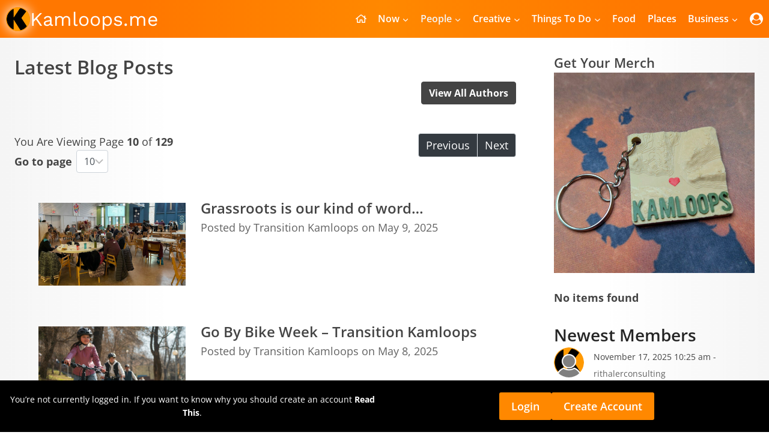

--- FILE ---
content_type: text/html; charset=UTF-8
request_url: https://kamloops.me/blog/page/10/?wpv_view_count=250470&wpv_paged=2
body_size: 31753
content:
<!doctype html>
<html lang="en-CA" class="no-js" itemtype="https://schema.org/Blog" itemscope>
<head>
	<meta charset="UTF-8">
	<meta name="viewport" content="width=device-width, initial-scale=1, minimum-scale=1">
	<title>Blog Posts 10 | Kamloops.me</title>
<meta name="robots" content="index, follow, max-snippet:-1, max-image-preview:large, max-video-preview:-1">
<link rel="canonical" href="https://kamloops.me/blog/page/10/">
<meta property="og:url" content="https://kamloops.me/blog/page/10/">
<meta property="og:site_name" content="Kamloops.me">
<meta property="og:locale" content="en_CA">
<meta property="og:type" content="object">
<meta property="og:title" content="Blog Posts 10 | Kamloops.me">
<meta property="fb:pages" content="">
<meta property="fb:admins" content="">
<meta property="fb:app_id" content="">
<meta name="twitter:card" content="summary">
<meta name="twitter:site" content="@KamloopsePub">
<meta name="twitter:creator" content="@KamloopsePub">
<meta name="twitter:title" content="Blog Posts 10 | Kamloops.me">
<link rel='dns-prefetch' href='//kit.fontawesome.com' />
<link rel='dns-prefetch' href='//unpkg.com' />
<link rel='dns-prefetch' href='//www.googletagmanager.com' />
<link rel="alternate" type="application/rss+xml" title="Kamloops.me &raquo; Feed" href="https://kamloops.me/feed/" />
<link rel="alternate" type="application/rss+xml" title="Kamloops.me &raquo; Comments Feed" href="https://kamloops.me/comments/feed/" />
			<script>document.documentElement.classList.remove( 'no-js' );</script>
			<link rel="alternate" type="application/rss+xml" title="Kamloops.me &raquo; Blog Posts Feed" href="https://kamloops.me/blog/feed/" />
<style id='wp-img-auto-sizes-contain-inline-css'>
img:is([sizes=auto i],[sizes^="auto," i]){contain-intrinsic-size:3000px 1500px}
/*# sourceURL=wp-img-auto-sizes-contain-inline-css */
</style>
<link rel='stylesheet' id='kadence-blocks-rowlayout-css' href='https://kamloops.me/wp-content/plugins/kadence-blocks/dist/style-blocks-rowlayout.css?ver=3.5.29' media='all' />
<link rel='stylesheet' id='kadence-blocks-column-css' href='https://kamloops.me/wp-content/plugins/kadence-blocks/dist/style-blocks-column.css?ver=3.5.29' media='all' />
<link rel='stylesheet' id='kadence-blocks-advancedbtn-css' href='https://kamloops.me/wp-content/plugins/kadence-blocks/dist/style-blocks-advancedbtn.css?ver=3.5.29' media='all' />
<link rel='stylesheet' id='toolset_bootstrap_4-css' href='https://kamloops.me/wp-content/plugins/toolset-blocks/vendor/toolset/toolset-common/res/lib/bootstrap4/css/bootstrap.min.css?ver=4.5.3' media='screen' />
<link rel='stylesheet' id='toolset-maps-fixes-css' href='//kamloops.me/wp-content/plugins/toolset-maps/resources/css/toolset_maps_fixes.css?ver=2.2.1' media='all' />
<style id='wp-emoji-styles-inline-css'>

	img.wp-smiley, img.emoji {
		display: inline !important;
		border: none !important;
		box-shadow: none !important;
		height: 1em !important;
		width: 1em !important;
		margin: 0 0.07em !important;
		vertical-align: -0.1em !important;
		background: none !important;
		padding: 0 !important;
	}
/*# sourceURL=wp-emoji-styles-inline-css */
</style>
<link rel='stylesheet' id='wp-block-library-css' href='https://kamloops.me/wp-includes/css/dist/block-library/style.min.css?ver=6.9' media='all' />
<style id='global-styles-inline-css'>
:root{--wp--preset--aspect-ratio--square: 1;--wp--preset--aspect-ratio--4-3: 4/3;--wp--preset--aspect-ratio--3-4: 3/4;--wp--preset--aspect-ratio--3-2: 3/2;--wp--preset--aspect-ratio--2-3: 2/3;--wp--preset--aspect-ratio--16-9: 16/9;--wp--preset--aspect-ratio--9-16: 9/16;--wp--preset--color--black: #000000;--wp--preset--color--cyan-bluish-gray: #abb8c3;--wp--preset--color--white: #ffffff;--wp--preset--color--pale-pink: #f78da7;--wp--preset--color--vivid-red: #cf2e2e;--wp--preset--color--luminous-vivid-orange: #ff6900;--wp--preset--color--luminous-vivid-amber: #fcb900;--wp--preset--color--light-green-cyan: #7bdcb5;--wp--preset--color--vivid-green-cyan: #00d084;--wp--preset--color--pale-cyan-blue: #8ed1fc;--wp--preset--color--vivid-cyan-blue: #0693e3;--wp--preset--color--vivid-purple: #9b51e0;--wp--preset--color--theme-palette-1: var(--global-palette1);--wp--preset--color--theme-palette-2: var(--global-palette2);--wp--preset--color--theme-palette-3: var(--global-palette3);--wp--preset--color--theme-palette-4: var(--global-palette4);--wp--preset--color--theme-palette-5: var(--global-palette5);--wp--preset--color--theme-palette-6: var(--global-palette6);--wp--preset--color--theme-palette-7: var(--global-palette7);--wp--preset--color--theme-palette-8: var(--global-palette8);--wp--preset--color--theme-palette-9: var(--global-palette9);--wp--preset--color--theme-palette-10: var(--global-palette10);--wp--preset--color--theme-palette-11: var(--global-palette11);--wp--preset--color--theme-palette-12: var(--global-palette12);--wp--preset--color--theme-palette-13: var(--global-palette13);--wp--preset--color--theme-palette-14: var(--global-palette14);--wp--preset--color--theme-palette-15: var(--global-palette15);--wp--preset--gradient--vivid-cyan-blue-to-vivid-purple: linear-gradient(135deg,rgb(6,147,227) 0%,rgb(155,81,224) 100%);--wp--preset--gradient--light-green-cyan-to-vivid-green-cyan: linear-gradient(135deg,rgb(122,220,180) 0%,rgb(0,208,130) 100%);--wp--preset--gradient--luminous-vivid-amber-to-luminous-vivid-orange: linear-gradient(135deg,rgb(252,185,0) 0%,rgb(255,105,0) 100%);--wp--preset--gradient--luminous-vivid-orange-to-vivid-red: linear-gradient(135deg,rgb(255,105,0) 0%,rgb(207,46,46) 100%);--wp--preset--gradient--very-light-gray-to-cyan-bluish-gray: linear-gradient(135deg,rgb(238,238,238) 0%,rgb(169,184,195) 100%);--wp--preset--gradient--cool-to-warm-spectrum: linear-gradient(135deg,rgb(74,234,220) 0%,rgb(151,120,209) 20%,rgb(207,42,186) 40%,rgb(238,44,130) 60%,rgb(251,105,98) 80%,rgb(254,248,76) 100%);--wp--preset--gradient--blush-light-purple: linear-gradient(135deg,rgb(255,206,236) 0%,rgb(152,150,240) 100%);--wp--preset--gradient--blush-bordeaux: linear-gradient(135deg,rgb(254,205,165) 0%,rgb(254,45,45) 50%,rgb(107,0,62) 100%);--wp--preset--gradient--luminous-dusk: linear-gradient(135deg,rgb(255,203,112) 0%,rgb(199,81,192) 50%,rgb(65,88,208) 100%);--wp--preset--gradient--pale-ocean: linear-gradient(135deg,rgb(255,245,203) 0%,rgb(182,227,212) 50%,rgb(51,167,181) 100%);--wp--preset--gradient--electric-grass: linear-gradient(135deg,rgb(202,248,128) 0%,rgb(113,206,126) 100%);--wp--preset--gradient--midnight: linear-gradient(135deg,rgb(2,3,129) 0%,rgb(40,116,252) 100%);--wp--preset--font-size--small: var(--global-font-size-small);--wp--preset--font-size--medium: var(--global-font-size-medium);--wp--preset--font-size--large: var(--global-font-size-large);--wp--preset--font-size--x-large: 42px;--wp--preset--font-size--larger: var(--global-font-size-larger);--wp--preset--font-size--xxlarge: var(--global-font-size-xxlarge);--wp--preset--spacing--20: 0.44rem;--wp--preset--spacing--30: 0.67rem;--wp--preset--spacing--40: 1rem;--wp--preset--spacing--50: 1.5rem;--wp--preset--spacing--60: 2.25rem;--wp--preset--spacing--70: 3.38rem;--wp--preset--spacing--80: 5.06rem;--wp--preset--shadow--natural: 6px 6px 9px rgba(0, 0, 0, 0.2);--wp--preset--shadow--deep: 12px 12px 50px rgba(0, 0, 0, 0.4);--wp--preset--shadow--sharp: 6px 6px 0px rgba(0, 0, 0, 0.2);--wp--preset--shadow--outlined: 6px 6px 0px -3px rgb(255, 255, 255), 6px 6px rgb(0, 0, 0);--wp--preset--shadow--crisp: 6px 6px 0px rgb(0, 0, 0);}:root { --wp--style--global--content-size: var(--global-calc-content-width);--wp--style--global--wide-size: var(--global-calc-wide-content-width); }:where(body) { margin: 0; }.wp-site-blocks > .alignleft { float: left; margin-right: 2em; }.wp-site-blocks > .alignright { float: right; margin-left: 2em; }.wp-site-blocks > .aligncenter { justify-content: center; margin-left: auto; margin-right: auto; }:where(.is-layout-flex){gap: 0.5em;}:where(.is-layout-grid){gap: 0.5em;}.is-layout-flow > .alignleft{float: left;margin-inline-start: 0;margin-inline-end: 2em;}.is-layout-flow > .alignright{float: right;margin-inline-start: 2em;margin-inline-end: 0;}.is-layout-flow > .aligncenter{margin-left: auto !important;margin-right: auto !important;}.is-layout-constrained > .alignleft{float: left;margin-inline-start: 0;margin-inline-end: 2em;}.is-layout-constrained > .alignright{float: right;margin-inline-start: 2em;margin-inline-end: 0;}.is-layout-constrained > .aligncenter{margin-left: auto !important;margin-right: auto !important;}.is-layout-constrained > :where(:not(.alignleft):not(.alignright):not(.alignfull)){max-width: var(--wp--style--global--content-size);margin-left: auto !important;margin-right: auto !important;}.is-layout-constrained > .alignwide{max-width: var(--wp--style--global--wide-size);}body .is-layout-flex{display: flex;}.is-layout-flex{flex-wrap: wrap;align-items: center;}.is-layout-flex > :is(*, div){margin: 0;}body .is-layout-grid{display: grid;}.is-layout-grid > :is(*, div){margin: 0;}body{padding-top: 0px;padding-right: 0px;padding-bottom: 0px;padding-left: 0px;}a:where(:not(.wp-element-button)){text-decoration: underline;}:root :where(.wp-element-button, .wp-block-button__link){font-style: inherit;font-weight: inherit;letter-spacing: inherit;text-transform: inherit;}.has-black-color{color: var(--wp--preset--color--black) !important;}.has-cyan-bluish-gray-color{color: var(--wp--preset--color--cyan-bluish-gray) !important;}.has-white-color{color: var(--wp--preset--color--white) !important;}.has-pale-pink-color{color: var(--wp--preset--color--pale-pink) !important;}.has-vivid-red-color{color: var(--wp--preset--color--vivid-red) !important;}.has-luminous-vivid-orange-color{color: var(--wp--preset--color--luminous-vivid-orange) !important;}.has-luminous-vivid-amber-color{color: var(--wp--preset--color--luminous-vivid-amber) !important;}.has-light-green-cyan-color{color: var(--wp--preset--color--light-green-cyan) !important;}.has-vivid-green-cyan-color{color: var(--wp--preset--color--vivid-green-cyan) !important;}.has-pale-cyan-blue-color{color: var(--wp--preset--color--pale-cyan-blue) !important;}.has-vivid-cyan-blue-color{color: var(--wp--preset--color--vivid-cyan-blue) !important;}.has-vivid-purple-color{color: var(--wp--preset--color--vivid-purple) !important;}.has-theme-palette-1-color{color: var(--wp--preset--color--theme-palette-1) !important;}.has-theme-palette-2-color{color: var(--wp--preset--color--theme-palette-2) !important;}.has-theme-palette-3-color{color: var(--wp--preset--color--theme-palette-3) !important;}.has-theme-palette-4-color{color: var(--wp--preset--color--theme-palette-4) !important;}.has-theme-palette-5-color{color: var(--wp--preset--color--theme-palette-5) !important;}.has-theme-palette-6-color{color: var(--wp--preset--color--theme-palette-6) !important;}.has-theme-palette-7-color{color: var(--wp--preset--color--theme-palette-7) !important;}.has-theme-palette-8-color{color: var(--wp--preset--color--theme-palette-8) !important;}.has-theme-palette-9-color{color: var(--wp--preset--color--theme-palette-9) !important;}.has-theme-palette-10-color{color: var(--wp--preset--color--theme-palette-10) !important;}.has-theme-palette-11-color{color: var(--wp--preset--color--theme-palette-11) !important;}.has-theme-palette-12-color{color: var(--wp--preset--color--theme-palette-12) !important;}.has-theme-palette-13-color{color: var(--wp--preset--color--theme-palette-13) !important;}.has-theme-palette-14-color{color: var(--wp--preset--color--theme-palette-14) !important;}.has-theme-palette-15-color{color: var(--wp--preset--color--theme-palette-15) !important;}.has-black-background-color{background-color: var(--wp--preset--color--black) !important;}.has-cyan-bluish-gray-background-color{background-color: var(--wp--preset--color--cyan-bluish-gray) !important;}.has-white-background-color{background-color: var(--wp--preset--color--white) !important;}.has-pale-pink-background-color{background-color: var(--wp--preset--color--pale-pink) !important;}.has-vivid-red-background-color{background-color: var(--wp--preset--color--vivid-red) !important;}.has-luminous-vivid-orange-background-color{background-color: var(--wp--preset--color--luminous-vivid-orange) !important;}.has-luminous-vivid-amber-background-color{background-color: var(--wp--preset--color--luminous-vivid-amber) !important;}.has-light-green-cyan-background-color{background-color: var(--wp--preset--color--light-green-cyan) !important;}.has-vivid-green-cyan-background-color{background-color: var(--wp--preset--color--vivid-green-cyan) !important;}.has-pale-cyan-blue-background-color{background-color: var(--wp--preset--color--pale-cyan-blue) !important;}.has-vivid-cyan-blue-background-color{background-color: var(--wp--preset--color--vivid-cyan-blue) !important;}.has-vivid-purple-background-color{background-color: var(--wp--preset--color--vivid-purple) !important;}.has-theme-palette-1-background-color{background-color: var(--wp--preset--color--theme-palette-1) !important;}.has-theme-palette-2-background-color{background-color: var(--wp--preset--color--theme-palette-2) !important;}.has-theme-palette-3-background-color{background-color: var(--wp--preset--color--theme-palette-3) !important;}.has-theme-palette-4-background-color{background-color: var(--wp--preset--color--theme-palette-4) !important;}.has-theme-palette-5-background-color{background-color: var(--wp--preset--color--theme-palette-5) !important;}.has-theme-palette-6-background-color{background-color: var(--wp--preset--color--theme-palette-6) !important;}.has-theme-palette-7-background-color{background-color: var(--wp--preset--color--theme-palette-7) !important;}.has-theme-palette-8-background-color{background-color: var(--wp--preset--color--theme-palette-8) !important;}.has-theme-palette-9-background-color{background-color: var(--wp--preset--color--theme-palette-9) !important;}.has-theme-palette-10-background-color{background-color: var(--wp--preset--color--theme-palette-10) !important;}.has-theme-palette-11-background-color{background-color: var(--wp--preset--color--theme-palette-11) !important;}.has-theme-palette-12-background-color{background-color: var(--wp--preset--color--theme-palette-12) !important;}.has-theme-palette-13-background-color{background-color: var(--wp--preset--color--theme-palette-13) !important;}.has-theme-palette-14-background-color{background-color: var(--wp--preset--color--theme-palette-14) !important;}.has-theme-palette-15-background-color{background-color: var(--wp--preset--color--theme-palette-15) !important;}.has-black-border-color{border-color: var(--wp--preset--color--black) !important;}.has-cyan-bluish-gray-border-color{border-color: var(--wp--preset--color--cyan-bluish-gray) !important;}.has-white-border-color{border-color: var(--wp--preset--color--white) !important;}.has-pale-pink-border-color{border-color: var(--wp--preset--color--pale-pink) !important;}.has-vivid-red-border-color{border-color: var(--wp--preset--color--vivid-red) !important;}.has-luminous-vivid-orange-border-color{border-color: var(--wp--preset--color--luminous-vivid-orange) !important;}.has-luminous-vivid-amber-border-color{border-color: var(--wp--preset--color--luminous-vivid-amber) !important;}.has-light-green-cyan-border-color{border-color: var(--wp--preset--color--light-green-cyan) !important;}.has-vivid-green-cyan-border-color{border-color: var(--wp--preset--color--vivid-green-cyan) !important;}.has-pale-cyan-blue-border-color{border-color: var(--wp--preset--color--pale-cyan-blue) !important;}.has-vivid-cyan-blue-border-color{border-color: var(--wp--preset--color--vivid-cyan-blue) !important;}.has-vivid-purple-border-color{border-color: var(--wp--preset--color--vivid-purple) !important;}.has-theme-palette-1-border-color{border-color: var(--wp--preset--color--theme-palette-1) !important;}.has-theme-palette-2-border-color{border-color: var(--wp--preset--color--theme-palette-2) !important;}.has-theme-palette-3-border-color{border-color: var(--wp--preset--color--theme-palette-3) !important;}.has-theme-palette-4-border-color{border-color: var(--wp--preset--color--theme-palette-4) !important;}.has-theme-palette-5-border-color{border-color: var(--wp--preset--color--theme-palette-5) !important;}.has-theme-palette-6-border-color{border-color: var(--wp--preset--color--theme-palette-6) !important;}.has-theme-palette-7-border-color{border-color: var(--wp--preset--color--theme-palette-7) !important;}.has-theme-palette-8-border-color{border-color: var(--wp--preset--color--theme-palette-8) !important;}.has-theme-palette-9-border-color{border-color: var(--wp--preset--color--theme-palette-9) !important;}.has-theme-palette-10-border-color{border-color: var(--wp--preset--color--theme-palette-10) !important;}.has-theme-palette-11-border-color{border-color: var(--wp--preset--color--theme-palette-11) !important;}.has-theme-palette-12-border-color{border-color: var(--wp--preset--color--theme-palette-12) !important;}.has-theme-palette-13-border-color{border-color: var(--wp--preset--color--theme-palette-13) !important;}.has-theme-palette-14-border-color{border-color: var(--wp--preset--color--theme-palette-14) !important;}.has-theme-palette-15-border-color{border-color: var(--wp--preset--color--theme-palette-15) !important;}.has-vivid-cyan-blue-to-vivid-purple-gradient-background{background: var(--wp--preset--gradient--vivid-cyan-blue-to-vivid-purple) !important;}.has-light-green-cyan-to-vivid-green-cyan-gradient-background{background: var(--wp--preset--gradient--light-green-cyan-to-vivid-green-cyan) !important;}.has-luminous-vivid-amber-to-luminous-vivid-orange-gradient-background{background: var(--wp--preset--gradient--luminous-vivid-amber-to-luminous-vivid-orange) !important;}.has-luminous-vivid-orange-to-vivid-red-gradient-background{background: var(--wp--preset--gradient--luminous-vivid-orange-to-vivid-red) !important;}.has-very-light-gray-to-cyan-bluish-gray-gradient-background{background: var(--wp--preset--gradient--very-light-gray-to-cyan-bluish-gray) !important;}.has-cool-to-warm-spectrum-gradient-background{background: var(--wp--preset--gradient--cool-to-warm-spectrum) !important;}.has-blush-light-purple-gradient-background{background: var(--wp--preset--gradient--blush-light-purple) !important;}.has-blush-bordeaux-gradient-background{background: var(--wp--preset--gradient--blush-bordeaux) !important;}.has-luminous-dusk-gradient-background{background: var(--wp--preset--gradient--luminous-dusk) !important;}.has-pale-ocean-gradient-background{background: var(--wp--preset--gradient--pale-ocean) !important;}.has-electric-grass-gradient-background{background: var(--wp--preset--gradient--electric-grass) !important;}.has-midnight-gradient-background{background: var(--wp--preset--gradient--midnight) !important;}.has-small-font-size{font-size: var(--wp--preset--font-size--small) !important;}.has-medium-font-size{font-size: var(--wp--preset--font-size--medium) !important;}.has-large-font-size{font-size: var(--wp--preset--font-size--large) !important;}.has-x-large-font-size{font-size: var(--wp--preset--font-size--x-large) !important;}.has-larger-font-size{font-size: var(--wp--preset--font-size--larger) !important;}.has-xxlarge-font-size{font-size: var(--wp--preset--font-size--xxlarge) !important;}
/*# sourceURL=global-styles-inline-css */
</style>

<link rel='stylesheet' id='mediaelement-css' href='https://kamloops.me/wp-includes/js/mediaelement/mediaelementplayer-legacy.min.css?ver=4.2.17' media='all' />
<link rel='stylesheet' id='wp-mediaelement-css' href='https://kamloops.me/wp-includes/js/mediaelement/wp-mediaelement.min.css?ver=6.9' media='all' />
<link rel='stylesheet' id='view_editor_gutenberg_frontend_assets-css' href='https://kamloops.me/wp-content/plugins/toolset-blocks/public/css/views-frontend.css?ver=3.6.21' media='all' />
<style id='view_editor_gutenberg_frontend_assets-inline-css'>
.wpv-sort-list-dropdown.wpv-sort-list-dropdown-style-default > span.wpv-sort-list,.wpv-sort-list-dropdown.wpv-sort-list-dropdown-style-default .wpv-sort-list-item {border-color: #cdcdcd;}.wpv-sort-list-dropdown.wpv-sort-list-dropdown-style-default .wpv-sort-list-item a {color: #444;background-color: #fff;}.wpv-sort-list-dropdown.wpv-sort-list-dropdown-style-default a:hover,.wpv-sort-list-dropdown.wpv-sort-list-dropdown-style-default a:focus {color: #000;background-color: #eee;}.wpv-sort-list-dropdown.wpv-sort-list-dropdown-style-default .wpv-sort-list-item.wpv-sort-list-current a {color: #000;background-color: #eee;}
.wpv-sort-list-dropdown.wpv-sort-list-dropdown-style-default > span.wpv-sort-list,.wpv-sort-list-dropdown.wpv-sort-list-dropdown-style-default .wpv-sort-list-item {border-color: #cdcdcd;}.wpv-sort-list-dropdown.wpv-sort-list-dropdown-style-default .wpv-sort-list-item a {color: #444;background-color: #fff;}.wpv-sort-list-dropdown.wpv-sort-list-dropdown-style-default a:hover,.wpv-sort-list-dropdown.wpv-sort-list-dropdown-style-default a:focus {color: #000;background-color: #eee;}.wpv-sort-list-dropdown.wpv-sort-list-dropdown-style-default .wpv-sort-list-item.wpv-sort-list-current a {color: #000;background-color: #eee;}.wpv-sort-list-dropdown.wpv-sort-list-dropdown-style-grey > span.wpv-sort-list,.wpv-sort-list-dropdown.wpv-sort-list-dropdown-style-grey .wpv-sort-list-item {border-color: #cdcdcd;}.wpv-sort-list-dropdown.wpv-sort-list-dropdown-style-grey .wpv-sort-list-item a {color: #444;background-color: #eeeeee;}.wpv-sort-list-dropdown.wpv-sort-list-dropdown-style-grey a:hover,.wpv-sort-list-dropdown.wpv-sort-list-dropdown-style-grey a:focus {color: #000;background-color: #e5e5e5;}.wpv-sort-list-dropdown.wpv-sort-list-dropdown-style-grey .wpv-sort-list-item.wpv-sort-list-current a {color: #000;background-color: #e5e5e5;}
.wpv-sort-list-dropdown.wpv-sort-list-dropdown-style-default > span.wpv-sort-list,.wpv-sort-list-dropdown.wpv-sort-list-dropdown-style-default .wpv-sort-list-item {border-color: #cdcdcd;}.wpv-sort-list-dropdown.wpv-sort-list-dropdown-style-default .wpv-sort-list-item a {color: #444;background-color: #fff;}.wpv-sort-list-dropdown.wpv-sort-list-dropdown-style-default a:hover,.wpv-sort-list-dropdown.wpv-sort-list-dropdown-style-default a:focus {color: #000;background-color: #eee;}.wpv-sort-list-dropdown.wpv-sort-list-dropdown-style-default .wpv-sort-list-item.wpv-sort-list-current a {color: #000;background-color: #eee;}.wpv-sort-list-dropdown.wpv-sort-list-dropdown-style-grey > span.wpv-sort-list,.wpv-sort-list-dropdown.wpv-sort-list-dropdown-style-grey .wpv-sort-list-item {border-color: #cdcdcd;}.wpv-sort-list-dropdown.wpv-sort-list-dropdown-style-grey .wpv-sort-list-item a {color: #444;background-color: #eeeeee;}.wpv-sort-list-dropdown.wpv-sort-list-dropdown-style-grey a:hover,.wpv-sort-list-dropdown.wpv-sort-list-dropdown-style-grey a:focus {color: #000;background-color: #e5e5e5;}.wpv-sort-list-dropdown.wpv-sort-list-dropdown-style-grey .wpv-sort-list-item.wpv-sort-list-current a {color: #000;background-color: #e5e5e5;}.wpv-sort-list-dropdown.wpv-sort-list-dropdown-style-blue > span.wpv-sort-list,.wpv-sort-list-dropdown.wpv-sort-list-dropdown-style-blue .wpv-sort-list-item {border-color: #0099cc;}.wpv-sort-list-dropdown.wpv-sort-list-dropdown-style-blue .wpv-sort-list-item a {color: #444;background-color: #cbddeb;}.wpv-sort-list-dropdown.wpv-sort-list-dropdown-style-blue a:hover,.wpv-sort-list-dropdown.wpv-sort-list-dropdown-style-blue a:focus {color: #000;background-color: #95bedd;}.wpv-sort-list-dropdown.wpv-sort-list-dropdown-style-blue .wpv-sort-list-item.wpv-sort-list-current a {color: #000;background-color: #95bedd;}
/*# sourceURL=view_editor_gutenberg_frontend_assets-inline-css */
</style>
<style id='font-awesome-svg-styles-default-inline-css'>
.svg-inline--fa {
  display: inline-block;
  height: 1em;
  overflow: visible;
  vertical-align: -.125em;
}
/*# sourceURL=font-awesome-svg-styles-default-inline-css */
</style>
<link rel='stylesheet' id='font-awesome-svg-styles-css' href='https://kamloops.me/wp-content/uploads/font-awesome/v5.15.4/css/svg-with-js.css' media='all' />
<style id='font-awesome-svg-styles-inline-css'>
   .wp-block-font-awesome-icon svg::before,
   .wp-rich-text-font-awesome-icon svg::before {content: unset;}
/*# sourceURL=font-awesome-svg-styles-inline-css */
</style>
<link rel='stylesheet' id='foobox-min-css' href='https://kamloops.me/wp-content/plugins/foobox-image-lightbox-premium/pro/css/foobox.min.css?ver=2.7.35' media='all' />
<link rel='stylesheet' id='kadence-global-css' href='https://kamloops.me/wp-content/themes/kadence/assets/css/global.min.css?ver=1.4.2' media='all' />
<style id='kadence-global-inline-css'>
/* Kadence Base CSS */
:root{--global-palette1:#000000;--global-palette2:#ff7700;--global-palette3:#ff8800;--global-palette4:#444444;--global-palette5:#626262;--global-palette6:#8f8f8f;--global-palette7:#e4e4e4;--global-palette8:#f5f5f5;--global-palette9:#ffffff;--global-palette10:oklch(from var(--global-palette1) calc(l + 0.10 * (1 - l)) calc(c * 1.00) calc(h + 180) / 100%);--global-palette11:#13612e;--global-palette12:#1159af;--global-palette13:#b82105;--global-palette14:#f7630c;--global-palette15:#f5a524;--global-palette9rgb:255, 255, 255;--global-palette-highlight:var(--global-palette5);--global-palette-highlight-alt:var(--global-palette1);--global-palette-highlight-alt2:var(--global-palette2);--global-palette-btn-bg:var(--global-palette4);--global-palette-btn-bg-hover:var(--global-palette4);--global-palette-btn:var(--global-palette9);--global-palette-btn-hover:var(--global-palette9);--global-palette-btn-sec-bg:var(--global-palette7);--global-palette-btn-sec-bg-hover:var(--global-palette2);--global-palette-btn-sec:var(--global-palette3);--global-palette-btn-sec-hover:var(--global-palette9);--global-body-font-family:'Open Sans', sans-serif;--global-heading-font-family:inherit;--global-primary-nav-font-family:inherit;--global-fallback-font:sans-serif;--global-display-fallback-font:sans-serif;--global-content-width:1290px;--global-content-wide-width:calc(1290px + 230px);--global-content-narrow-width:842px;--global-content-edge-padding:1.5rem;--global-content-boxed-padding:2rem;--global-calc-content-width:calc(1290px - var(--global-content-edge-padding) - var(--global-content-edge-padding) );--wp--style--global--content-size:var(--global-calc-content-width);}.wp-site-blocks{--global-vw:calc( 100vw - ( 0.5 * var(--scrollbar-offset)));}body{background:linear-gradient(90deg,var(--global-palette8,#f5f5f5) 0%,var(--global-palette9) 22%,var(--global-palette9) 79%,var(--global-palette8,#f5f5f5) 100%);-webkit-font-smoothing:antialiased;-moz-osx-font-smoothing:grayscale;}body, input, select, optgroup, textarea{font-style:normal;font-weight:normal;font-size:18px;line-height:1.6;font-family:var(--global-body-font-family);color:var(--global-palette4);}.content-bg, body.content-style-unboxed .site{background:rgba(255,255,255,0);}h1,h2,h3,h4,h5,h6{font-family:var(--global-heading-font-family);}h1{font-style:normal;font-weight:600;font-size:32px;line-height:1.5;color:var(--global-palette4);}h2{font-style:normal;font-weight:600;font-size:28px;line-height:1.5;color:#252525;}h3{font-style:normal;font-weight:600;font-size:24px;line-height:1.5;color:var(--global-palette4);}h4{font-style:normal;font-weight:600;font-size:22px;line-height:1.5;color:var(--global-palette4);}h5{font-style:normal;font-weight:600;font-size:20px;line-height:1.5;color:var(--global-palette4);}h6{font-style:normal;font-weight:600;font-size:18px;line-height:1.5;color:var(--global-palette5);}.entry-hero .kadence-breadcrumbs{max-width:1290px;}.site-container, .site-header-row-layout-contained, .site-footer-row-layout-contained, .entry-hero-layout-contained, .comments-area, .alignfull > .wp-block-cover__inner-container, .alignwide > .wp-block-cover__inner-container{max-width:var(--global-content-width);}.content-width-narrow .content-container.site-container, .content-width-narrow .hero-container.site-container{max-width:var(--global-content-narrow-width);}@media all and (min-width: 1520px){.wp-site-blocks .content-container  .alignwide{margin-left:-115px;margin-right:-115px;width:unset;max-width:unset;}}@media all and (min-width: 1102px){.content-width-narrow .wp-site-blocks .content-container .alignwide{margin-left:-130px;margin-right:-130px;width:unset;max-width:unset;}}.content-style-boxed .wp-site-blocks .entry-content .alignwide{margin-left:calc( -1 * var( --global-content-boxed-padding ) );margin-right:calc( -1 * var( --global-content-boxed-padding ) );}.content-area{margin-top:25px;margin-bottom:25px;}@media all and (max-width: 1024px){.content-area{margin-top:3rem;margin-bottom:3rem;}}@media all and (max-width: 1024px){:root{--global-content-boxed-padding:2rem;}}@media all and (max-width: 767px){:root{--global-content-edge-padding:1rem;--global-content-boxed-padding:1.5rem;}}.entry-content-wrap{padding:2rem;}@media all and (max-width: 1024px){.entry-content-wrap{padding:2rem;}}@media all and (max-width: 767px){.entry-content-wrap{padding:1.5rem;}}.entry.single-entry{box-shadow:0px 0px 0px 0px rgba(0,0,0,0);}.entry.loop-entry{box-shadow:0px 0px 0px 0px rgba(0,0,0,0);}.loop-entry .entry-content-wrap{padding:2rem;}@media all and (max-width: 1024px){.loop-entry .entry-content-wrap{padding:2rem;}}@media all and (max-width: 767px){.loop-entry .entry-content-wrap{padding:1.5rem;}}.primary-sidebar.widget-area .widget{margin-bottom:1.5em;color:var(--global-palette4);}.primary-sidebar.widget-area .widget-title{font-style:normal;font-weight:700;font-size:20px;line-height:1.5;color:var(--global-palette4);}.primary-sidebar.widget-area .sidebar-inner-wrap a:where(:not(.button):not(.wp-block-button__link):not(.wp-element-button)){color:var(--global-palette4);}.primary-sidebar.widget-area .sidebar-inner-wrap a:where(:not(.button):not(.wp-block-button__link):not(.wp-element-button)):hover{color:var(--global-palette1);}button, .button, .wp-block-button__link, input[type="button"], input[type="reset"], input[type="submit"], .fl-button, .elementor-button-wrapper .elementor-button, .wc-block-components-checkout-place-order-button, .wc-block-cart__submit{font-style:normal;font-size:14px;border-color:var(--global-palette5);box-shadow:0px 0px 0px 0px rgba(0,0,0,0);}button:hover, button:focus, button:active, .button:hover, .button:focus, .button:active, .wp-block-button__link:hover, .wp-block-button__link:focus, .wp-block-button__link:active, input[type="button"]:hover, input[type="button"]:focus, input[type="button"]:active, input[type="reset"]:hover, input[type="reset"]:focus, input[type="reset"]:active, input[type="submit"]:hover, input[type="submit"]:focus, input[type="submit"]:active, .elementor-button-wrapper .elementor-button:hover, .elementor-button-wrapper .elementor-button:focus, .elementor-button-wrapper .elementor-button:active, .wc-block-cart__submit:hover{border-color:var(--global-palette4);box-shadow:0px 0px 0px 0px rgba(0,0,0,0);}.kb-button.kb-btn-global-outline.kb-btn-global-inherit{padding-top:calc(px - 2px);padding-right:calc(px - 2px);padding-bottom:calc(px - 2px);padding-left:calc(px - 2px);}@media all and (max-width: 1024px){button, .button, .wp-block-button__link, input[type="button"], input[type="reset"], input[type="submit"], .fl-button, .elementor-button-wrapper .elementor-button, .wc-block-components-checkout-place-order-button, .wc-block-cart__submit{border-color:var(--global-palette5);}}@media all and (max-width: 767px){button, .button, .wp-block-button__link, input[type="button"], input[type="reset"], input[type="submit"], .fl-button, .elementor-button-wrapper .elementor-button, .wc-block-components-checkout-place-order-button, .wc-block-cart__submit{border-color:var(--global-palette5);}}button.button-style-secondary, .button.button-style-secondary, .wp-block-button__link.button-style-secondary, input[type="button"].button-style-secondary, input[type="reset"].button-style-secondary, input[type="submit"].button-style-secondary, .fl-button.button-style-secondary, .elementor-button-wrapper .elementor-button.button-style-secondary, .wc-block-components-checkout-place-order-button.button-style-secondary, .wc-block-cart__submit.button-style-secondary{font-style:normal;font-size:14px;}@media all and (min-width: 1025px){.transparent-header .entry-hero .entry-hero-container-inner{padding-top:40px;}}@media all and (max-width: 1024px){.mobile-transparent-header .entry-hero .entry-hero-container-inner{padding-top:40px;}}@media all and (max-width: 767px){.mobile-transparent-header .entry-hero .entry-hero-container-inner{padding-top:40px;}}body.social-brand-colors .social-show-brand-hover .social-link-facebook:not(.ignore-brand):not(.skip):not(.ignore):hover, body.social-brand-colors .social-show-brand-until .social-link-facebook:not(:hover):not(.skip):not(.ignore), body.social-brand-colors .social-show-brand-always .social-link-facebook:not(.ignore-brand):not(.skip):not(.ignore){background:#3b5998;}body.social-brand-colors .social-show-brand-hover.social-style-outline .social-link-facebook:not(.ignore-brand):not(.skip):not(.ignore):hover, body.social-brand-colors .social-show-brand-until.social-style-outline .social-link-facebook:not(:hover):not(.skip):not(.ignore), body.social-brand-colors .social-show-brand-always.social-style-outline .social-link-facebook:not(.ignore-brand):not(.skip):not(.ignore){color:#3b5998;}body.social-brand-colors .social-show-brand-hover .social-link-twitter:not(.ignore-brand):not(.skip):not(.ignore):hover, body.social-brand-colors .social-show-brand-until .social-link-twitter:not(:hover):not(.skip):not(.ignore), body.social-brand-colors .social-show-brand-always .social-link-twitter:not(.ignore-brand):not(.skip):not(.ignore){background:#1DA1F2;}body.social-brand-colors .social-show-brand-hover.social-style-outline .social-link-twitter:not(.ignore-brand):not(.skip):not(.ignore):hover, body.social-brand-colors .social-show-brand-until.social-style-outline .social-link-twitter:not(:hover):not(.skip):not(.ignore), body.social-brand-colors .social-show-brand-always.social-style-outline .social-link-twitter:not(.ignore-brand):not(.skip):not(.ignore){color:#1DA1F2;}
/* Kadence Header CSS */
@media all and (max-width: 1024px){.mobile-transparent-header #masthead{position:absolute;left:0px;right:0px;z-index:100;}.kadence-scrollbar-fixer.mobile-transparent-header #masthead{right:var(--scrollbar-offset,0);}.mobile-transparent-header #masthead, .mobile-transparent-header .site-top-header-wrap .site-header-row-container-inner, .mobile-transparent-header .site-main-header-wrap .site-header-row-container-inner, .mobile-transparent-header .site-bottom-header-wrap .site-header-row-container-inner{background:transparent;}.site-header-row-tablet-layout-fullwidth, .site-header-row-tablet-layout-standard{padding:0px;}}@media all and (min-width: 1025px){.transparent-header #masthead{position:absolute;left:0px;right:0px;z-index:100;}.transparent-header.kadence-scrollbar-fixer #masthead{right:var(--scrollbar-offset,0);}.transparent-header #masthead, .transparent-header .site-top-header-wrap .site-header-row-container-inner, .transparent-header .site-main-header-wrap .site-header-row-container-inner, .transparent-header .site-bottom-header-wrap .site-header-row-container-inner{background:transparent;}}.site-branding a.brand img{max-width:40px;}.site-branding a.brand img.svg-logo-image{width:40px;}.site-branding{padding:0px 0px 0px 0px;}.site-branding .site-title{font-style:normal;font-weight:normal;font-size:32px;line-height:1;font-family:'Work Sans', sans-serif;color:var(--global-palette9);}.site-branding .site-title:hover{color:var(--global-palette9);}body.home .site-branding .site-title{color:var(--global-palette9);}#masthead, #masthead .kadence-sticky-header.item-is-fixed:not(.item-at-start):not(.site-header-row-container):not(.site-main-header-wrap), #masthead .kadence-sticky-header.item-is-fixed:not(.item-at-start) > .site-header-row-container-inner{background:linear-gradient(90deg,var(--global-palette2,#ff9900) 18%,var(--global-palette3,#ffaa00) 50%,var(--global-palette2,#ff9900) 86%);}.site-main-header-wrap .site-header-row-container-inner{background:rgba(0,0,0,0);border-top:1px none var(--global-palette2);border-bottom:0px none rgba(255,255,255,0);}.site-main-header-inner-wrap{min-height:40px;}.site-main-header-wrap .site-header-row-container-inner>.site-container{padding:10px 10px 10px 10px;}#masthead .kadence-sticky-header.item-is-fixed:not(.item-at-start):not(.site-header-row-container):not(.item-hidden-above):not(.site-main-header-wrap), #masthead .kadence-sticky-header.item-is-fixed:not(.item-at-start):not(.item-hidden-above) > .site-header-row-container-inner{background:linear-gradient(90deg,var(--global-palette3,#ff6300) 0%,var(--global-palette2,#ff9900) 48%,var(--global-palette3,#ff6300) 98%);}.site-main-header-wrap.site-header-row-container.site-header-focus-item.site-header-row-layout-standard.kadence-sticky-header.item-is-fixed.item-is-stuck, .site-header-upper-inner-wrap.kadence-sticky-header.item-is-fixed.item-is-stuck, .site-header-inner-wrap.kadence-sticky-header.item-is-fixed.item-is-stuck, .site-top-header-wrap.site-header-row-container.site-header-focus-item.site-header-row-layout-standard.kadence-sticky-header.item-is-fixed.item-is-stuck, .site-bottom-header-wrap.site-header-row-container.site-header-focus-item.site-header-row-layout-standard.kadence-sticky-header.item-is-fixed.item-is-stuck{box-shadow:0px 0px 0px 0px rgba(0,0,0,0);}.header-navigation[class*="header-navigation-style-underline"] .header-menu-container.primary-menu-container>ul>li>a:after{width:calc( 100% - 1.2em);}.main-navigation .primary-menu-container > ul > li.menu-item > a{padding-left:calc(1.2em / 2);padding-right:calc(1.2em / 2);padding-top:0.25em;padding-bottom:0.25em;color:var(--global-palette9);background:rgba(255,255,255,0);}.main-navigation .primary-menu-container > ul > li.menu-item .dropdown-nav-special-toggle{right:calc(1.2em / 2);}.main-navigation .primary-menu-container > ul li.menu-item > a{font-style:normal;font-weight:600;font-size:16px;}.main-navigation .primary-menu-container > ul > li.menu-item > a:hover{color:var(--global-palette8);background:rgba(255,255,255,0);}
					.header-navigation[class*="header-navigation-style-underline"] .header-menu-container.primary-menu-container>ul>li.current-menu-ancestor>a:after,
					.header-navigation[class*="header-navigation-style-underline"] .header-menu-container.primary-menu-container>ul>li.current-page-parent>a:after,
					.header-navigation[class*="header-navigation-style-underline"] .header-menu-container.primary-menu-container>ul>li.current-product-ancestor>a:after
				{transform:scale(1, 1) translate(50%, 0);}
					.main-navigation .primary-menu-container > ul > li.menu-item.current-menu-item > a, 
					.main-navigation .primary-menu-container > ul > li.menu-item.current-menu-ancestor > a, 
					.main-navigation .primary-menu-container > ul > li.menu-item.current-page-parent > a,
					.main-navigation .primary-menu-container > ul > li.menu-item.current-product-ancestor > a
				{color:var(--global-palette8);background:rgba(255,255,255,0);}.header-navigation .header-menu-container ul ul.sub-menu, .header-navigation .header-menu-container ul ul.submenu{background:var(--global-palette9);box-shadow:0px 2px 13px 0px rgba(0,0,0,0.1);}.header-navigation .header-menu-container ul ul li.menu-item, .header-menu-container ul.menu > li.kadence-menu-mega-enabled > ul > li.menu-item > a{border-bottom:1px double var(--global-palette9);border-radius:0px 0px 0px 0px;}.header-navigation .header-menu-container ul ul li.menu-item > a{width:200px;padding-top:1em;padding-bottom:1em;color:var(--global-palette4);font-style:normal;font-size:16px;}.header-navigation .header-menu-container ul ul li.menu-item > a:hover{color:var(--global-palette4);background:var(--global-palette8);border-radius:0px 0px 0px 0px;}.header-navigation .header-menu-container ul ul li.menu-item.current-menu-item > a{color:var(--global-palette4);background:var(--global-palette8);border-radius:0px 0px 0px 0px;}.mobile-toggle-open-container .menu-toggle-open, .mobile-toggle-open-container .menu-toggle-open:focus{background:rgba(255,255,255,0);color:var(--global-palette9);padding:0.4em 0.6em 0.4em 0.6em;font-style:normal;font-weight:600;font-size:18px;}.mobile-toggle-open-container .menu-toggle-open.menu-toggle-style-bordered{border:1px solid currentColor;}.mobile-toggle-open-container .menu-toggle-open .menu-toggle-icon{font-size:24px;}.mobile-toggle-open-container .menu-toggle-open:hover, .mobile-toggle-open-container .menu-toggle-open:focus-visible{color:var(--global-palette9);background:rgba(255,255,255,0);}.mobile-navigation ul li{font-style:normal;font-size:16px;line-height:1.2;}.mobile-navigation ul li a{padding-top:1.15em;padding-bottom:1.15em;}.mobile-navigation ul li > a, .mobile-navigation ul li.menu-item-has-children > .drawer-nav-drop-wrap{background:var(--global-palette9);color:var(--global-palette5);}.mobile-navigation ul li > a:hover, .mobile-navigation ul li.menu-item-has-children > .drawer-nav-drop-wrap:hover{background:var(--global-palette9);color:#000000;}.mobile-navigation ul li.current-menu-item > a, .mobile-navigation ul li.current-menu-item.menu-item-has-children > .drawer-nav-drop-wrap{background:var(--global-palette9);color:var(--global-palette-highlight);}.mobile-navigation ul li.menu-item-has-children .drawer-nav-drop-wrap, .mobile-navigation ul li:not(.menu-item-has-children) a{border-bottom:1px none var(--global-palette8);}.mobile-navigation:not(.drawer-navigation-parent-toggle-true) ul li.menu-item-has-children .drawer-nav-drop-wrap button{border-left:1px none var(--global-palette8);}#mobile-drawer .drawer-inner, #mobile-drawer.popup-drawer-layout-fullwidth.popup-drawer-animation-slice .pop-portion-bg, #mobile-drawer.popup-drawer-layout-fullwidth.popup-drawer-animation-slice.pop-animated.show-drawer .drawer-inner{background:var(--global-palette9);}#mobile-drawer .drawer-header .drawer-toggle{padding:0.6em 0.15em 0.6em 0.15em;font-size:24px;}#mobile-drawer .drawer-header .drawer-toggle, #mobile-drawer .drawer-header .drawer-toggle:focus{color:var(--global-palette1);background:rgba(0,0,0,0);}#mobile-drawer .drawer-header .drawer-toggle:hover, #mobile-drawer .drawer-header .drawer-toggle:focus:hover{color:var(--global-palette3);background:rgba(0,0,0,0);}
/* Kadence Footer CSS */
.site-middle-footer-wrap .site-footer-row-container-inner{background:var(--global-palette1);font-style:normal;color:var(--global-palette9);}.site-footer .site-middle-footer-wrap a:where(:not(.button):not(.wp-block-button__link):not(.wp-element-button)){color:var(--global-palette9);}.site-footer .site-middle-footer-wrap a:where(:not(.button):not(.wp-block-button__link):not(.wp-element-button)):hover{color:var(--global-palette8);}.site-middle-footer-inner-wrap{padding-top:20px;padding-bottom:0px;grid-column-gap:0px;grid-row-gap:0px;}.site-middle-footer-inner-wrap .widget{margin-bottom:0px;}.site-middle-footer-inner-wrap .widget-area .widget-title{font-style:normal;color:var(--global-palette9);}.site-middle-footer-inner-wrap .site-footer-section:not(:last-child):after{right:calc(-0px / 2);}.site-bottom-footer-wrap .site-footer-row-container-inner{background:var(--global-palette1);font-style:normal;font-weight:600;font-size:16px;color:var(--global-palette9);}.site-footer .site-bottom-footer-wrap a:where(:not(.button):not(.wp-block-button__link):not(.wp-element-button)){color:var(--global-palette9);}.site-footer .site-bottom-footer-wrap a:where(:not(.button):not(.wp-block-button__link):not(.wp-element-button)):hover{color:var(--global-palette9);}.site-bottom-footer-inner-wrap{padding-top:30px;padding-bottom:30px;grid-column-gap:30px;}.site-bottom-footer-inner-wrap .widget{margin-bottom:30px;}.site-bottom-footer-inner-wrap .site-footer-section:not(:last-child):after{right:calc(-30px / 2);}.footer-social-wrap .footer-social-inner-wrap{font-size:1em;gap:0.3em;}.site-footer .site-footer-wrap .site-footer-section .footer-social-wrap .footer-social-inner-wrap .social-button{border:2px none transparent;border-radius:3px;}
/* Kadence Pro Header CSS */
.header-navigation-dropdown-direction-left ul ul.submenu, .header-navigation-dropdown-direction-left ul ul.sub-menu{right:0px;left:auto;}.rtl .header-navigation-dropdown-direction-right ul ul.submenu, .rtl .header-navigation-dropdown-direction-right ul ul.sub-menu{left:0px;right:auto;}.header-account-button .nav-drop-title-wrap > .kadence-svg-iconset, .header-account-button > .kadence-svg-iconset{font-size:1.2em;}.site-header-item .header-account-button .nav-drop-title-wrap, .site-header-item .header-account-wrap > .header-account-button{display:flex;align-items:center;}.header-account-style-icon_label .header-account-label{padding-left:5px;}.header-account-style-label_icon .header-account-label{padding-right:5px;}.site-header-item .header-account-wrap .header-account-button{text-decoration:none;box-shadow:none;color:var(--global-palette9);background:transparent;padding:0.6em 0em 0.6em 0em;}.site-header-item .header-account-wrap .header-account-button:hover{color:var(--global-palette9);}.header-mobile-account-wrap .header-account-button .nav-drop-title-wrap > .kadence-svg-iconset, .header-mobile-account-wrap .header-account-button > .kadence-svg-iconset{font-size:1.2em;}.header-mobile-account-wrap .header-account-button .nav-drop-title-wrap, .header-mobile-account-wrap > .header-account-button{display:flex;align-items:center;}.header-mobile-account-wrap.header-account-style-icon_label .header-account-label{padding-left:5px;}.header-mobile-account-wrap.header-account-style-label_icon .header-account-label{padding-right:5px;}.header-mobile-account-wrap .header-account-button{text-decoration:none;box-shadow:none;color:inherit;background:transparent;padding:0.6em 0em 0.6em 0em;}#login-drawer .drawer-inner .drawer-content{display:flex;justify-content:center;align-items:center;position:absolute;top:0px;bottom:0px;left:0px;right:0px;padding:0px;}#loginform p label{display:block;}#login-drawer #loginform{width:100%;}#login-drawer #loginform input{width:100%;}#login-drawer #loginform input[type="checkbox"]{width:auto;}#login-drawer .drawer-inner .drawer-header{position:relative;z-index:100;}#login-drawer .drawer-content_inner.widget_login_form_inner{padding:2em;width:100%;max-width:350px;border-radius:.25rem;background:var(--global-palette9);color:var(--global-palette4);}#login-drawer .lost_password a{color:var(--global-palette6);}#login-drawer .lost_password, #login-drawer .register-field{text-align:center;}#login-drawer .widget_login_form_inner p{margin-top:1.2em;margin-bottom:0em;}#login-drawer .widget_login_form_inner p:first-child{margin-top:0em;}#login-drawer .widget_login_form_inner label{margin-bottom:0.5em;}#login-drawer hr.register-divider{margin:1.2em 0;border-width:1px;}#login-drawer .register-field{font-size:90%;}@media all and (min-width: 1025px){#login-drawer hr.register-divider.hide-desktop{display:none;}#login-drawer p.register-field.hide-desktop{display:none;}}@media all and (max-width: 1024px){#login-drawer hr.register-divider.hide-mobile{display:none;}#login-drawer p.register-field.hide-mobile{display:none;}}@media all and (max-width: 767px){#login-drawer hr.register-divider.hide-mobile{display:none;}#login-drawer p.register-field.hide-mobile{display:none;}}.tertiary-navigation .tertiary-menu-container > ul > li.menu-item > a{padding-left:calc(1.2em / 2);padding-right:calc(1.2em / 2);padding-top:0.6em;padding-bottom:0.6em;color:var(--global-palette5);}.tertiary-navigation .tertiary-menu-container > ul > li.menu-item > a:hover{color:var(--global-palette-highlight);}.tertiary-navigation .tertiary-menu-container > ul > li.menu-item.current-menu-item > a{color:var(--global-palette3);}.header-navigation[class*="header-navigation-style-underline"] .header-menu-container.tertiary-menu-container>ul>li>a:after{width:calc( 100% - 1.2em);}.quaternary-navigation .quaternary-menu-container > ul > li.menu-item > a{padding-left:calc(1.2em / 2);padding-right:calc(1.2em / 2);padding-top:0.6em;padding-bottom:0.6em;color:var(--global-palette5);}.quaternary-navigation .quaternary-menu-container > ul > li.menu-item > a:hover{color:var(--global-palette-highlight);}.quaternary-navigation .quaternary-menu-container > ul > li.menu-item.current-menu-item > a{color:var(--global-palette3);}.header-navigation[class*="header-navigation-style-underline"] .header-menu-container.quaternary-menu-container>ul>li>a:after{width:calc( 100% - 1.2em);}#main-header .header-divider{border-right:1px solid var(--global-palette6);height:50%;}#main-header .header-divider2{border-right:1px solid var(--global-palette6);height:50%;}#main-header .header-divider3{border-right:1px solid var(--global-palette6);height:50%;}#mobile-header .header-mobile-divider, #mobile-drawer .header-mobile-divider{border-right:1px solid var(--global-palette6);height:50%;}#mobile-drawer .header-mobile-divider{border-top:1px solid var(--global-palette6);width:50%;}#mobile-header .header-mobile-divider2{border-right:1px solid var(--global-palette6);height:50%;}#mobile-drawer .header-mobile-divider2{border-top:1px solid var(--global-palette6);width:50%;}.header-item-search-bar form ::-webkit-input-placeholder{color:currentColor;opacity:0.5;}.header-item-search-bar form ::placeholder{color:currentColor;opacity:0.5;}.header-search-bar form{max-width:100%;width:240px;}.header-mobile-search-bar form{max-width:calc(100vw - var(--global-sm-spacing) - var(--global-sm-spacing));width:240px;}.header-widget-lstyle-normal .header-widget-area-inner a:not(.button){text-decoration:underline;}.element-contact-inner-wrap{display:flex;flex-wrap:wrap;align-items:center;margin-top:-0.6em;margin-left:calc(-0.6em / 2);margin-right:calc(-0.6em / 2);}.element-contact-inner-wrap .header-contact-item{display:inline-flex;flex-wrap:wrap;align-items:center;margin-top:0.6em;margin-left:calc(0.6em / 2);margin-right:calc(0.6em / 2);}.element-contact-inner-wrap .header-contact-item .kadence-svg-iconset{font-size:1em;}.header-contact-item img{display:inline-block;}.header-contact-item .contact-label{margin-left:0.3em;}.rtl .header-contact-item .contact-label{margin-right:0.3em;margin-left:0px;}.header-mobile-contact-wrap .element-contact-inner-wrap{display:flex;flex-wrap:wrap;align-items:center;margin-top:-0.6em;margin-left:calc(-0.6em / 2);margin-right:calc(-0.6em / 2);}.header-mobile-contact-wrap .element-contact-inner-wrap .header-contact-item{display:inline-flex;flex-wrap:wrap;align-items:center;margin-top:0.6em;margin-left:calc(0.6em / 2);margin-right:calc(0.6em / 2);}.header-mobile-contact-wrap .element-contact-inner-wrap .header-contact-item .kadence-svg-iconset{font-size:1em;}#main-header .header-button2{box-shadow:0px 0px 0px -7px rgba(0,0,0,0);}#main-header .header-button2:hover{box-shadow:0px 15px 25px -7px rgba(0,0,0,0.1);}.mobile-header-button2-wrap .mobile-header-button-inner-wrap .mobile-header-button2{border:2px none transparent;box-shadow:0px 0px 0px -7px rgba(0,0,0,0);}.mobile-header-button2-wrap .mobile-header-button-inner-wrap .mobile-header-button2:hover{box-shadow:0px 15px 25px -7px rgba(0,0,0,0.1);}#widget-drawer.popup-drawer-layout-fullwidth .drawer-content .header-widget2, #widget-drawer.popup-drawer-layout-sidepanel .drawer-inner{max-width:400px;}#widget-drawer.popup-drawer-layout-fullwidth .drawer-content .header-widget2{margin:0 auto;}.widget-toggle-open{display:flex;align-items:center;background:transparent;box-shadow:none;}.widget-toggle-open:hover, .widget-toggle-open:focus{border-color:currentColor;background:transparent;box-shadow:none;}.widget-toggle-open .widget-toggle-icon{display:flex;}.widget-toggle-open .widget-toggle-label{padding-right:5px;}.rtl .widget-toggle-open .widget-toggle-label{padding-left:5px;padding-right:0px;}.widget-toggle-open .widget-toggle-label:empty, .rtl .widget-toggle-open .widget-toggle-label:empty{padding-right:0px;padding-left:0px;}.widget-toggle-open-container .widget-toggle-open{color:var(--global-palette5);padding:0.4em 0.6em 0.4em 0.6em;font-size:14px;}.widget-toggle-open-container .widget-toggle-open.widget-toggle-style-bordered{border:1px solid currentColor;}.widget-toggle-open-container .widget-toggle-open .widget-toggle-icon{font-size:20px;}.widget-toggle-open-container .widget-toggle-open:hover, .widget-toggle-open-container .widget-toggle-open:focus{color:var(--global-palette-highlight);}#widget-drawer .header-widget-2style-normal a:not(.button){text-decoration:underline;}#widget-drawer .header-widget-2style-plain a:not(.button){text-decoration:none;}#widget-drawer .header-widget2 .widget-title{color:var(--global-palette9);}#widget-drawer .header-widget2{color:var(--global-palette8);}#widget-drawer .header-widget2 a:not(.button), #widget-drawer .header-widget2 .drawer-sub-toggle{color:var(--global-palette8);}#widget-drawer .header-widget2 a:not(.button):hover, #widget-drawer .header-widget2 .drawer-sub-toggle:hover{color:var(--global-palette9);}#mobile-secondary-site-navigation ul li{font-size:14px;}#mobile-secondary-site-navigation ul li a{padding-top:1em;padding-bottom:1em;}#mobile-secondary-site-navigation ul li > a, #mobile-secondary-site-navigation ul li.menu-item-has-children > .drawer-nav-drop-wrap{color:var(--global-palette8);}#mobile-secondary-site-navigation ul li.current-menu-item > a, #mobile-secondary-site-navigation ul li.current-menu-item.menu-item-has-children > .drawer-nav-drop-wrap{color:var(--global-palette-highlight);}#mobile-secondary-site-navigation ul li.menu-item-has-children .drawer-nav-drop-wrap, #mobile-secondary-site-navigation ul li:not(.menu-item-has-children) a{border-bottom:1px solid rgba(255,255,255,0.1);}#mobile-secondary-site-navigation:not(.drawer-navigation-parent-toggle-true) ul li.menu-item-has-children .drawer-nav-drop-wrap button{border-left:1px solid rgba(255,255,255,0.1);}
/*# sourceURL=kadence-global-inline-css */
</style>
<link rel='stylesheet' id='kadence-simplelightbox-css-css' href='https://kamloops.me/wp-content/plugins/kadence-blocks/includes/assets/css/simplelightbox.min.css?ver=3.5.29' media='all' />
<link rel='stylesheet' id='menu-addons-css' href='https://kamloops.me/wp-content/plugins/kadence-pro/dist/mega-menu/menu-addon.css?ver=1.1.16' media='all' />
<link rel='stylesheet' id='dashicons-css' href='https://kamloops.me/wp-includes/css/dashicons.min.css?ver=6.9' media='all' />
<link rel='stylesheet' id='toolset-select2-css-css' href='https://kamloops.me/wp-content/plugins/toolset-blocks/vendor/toolset/toolset-common/res/lib/select2/select2.css?ver=6.9' media='screen' />
<link rel='stylesheet' id='leaflet-css-css' href='https://unpkg.com/leaflet@1.9.4/dist/leaflet.css?ver=1.9.4' media='all' />
<link rel='stylesheet' id='leaflet-markercluster-css-css' href='https://unpkg.com/leaflet.markercluster@1.5.3/dist/MarkerCluster.css?ver=1.5.3' media='all' />
<link rel='stylesheet' id='leaflet-markercluster-default-css-css' href='https://unpkg.com/leaflet.markercluster@1.5.3/dist/MarkerCluster.Default.css?ver=1.5.3' media='all' />
<style id='kadence-blocks-global-variables-inline-css'>
:root {--global-kb-font-size-sm:clamp(0.8rem, 0.73rem + 0.217vw, 0.9rem);--global-kb-font-size-md:clamp(1.1rem, 0.995rem + 0.326vw, 1.25rem);--global-kb-font-size-lg:clamp(1.75rem, 1.576rem + 0.543vw, 2rem);--global-kb-font-size-xl:clamp(2.25rem, 1.728rem + 1.63vw, 3rem);--global-kb-font-size-xxl:clamp(2.5rem, 1.456rem + 3.26vw, 4rem);--global-kb-font-size-xxxl:clamp(2.75rem, 0.489rem + 7.065vw, 6rem);}
/*# sourceURL=kadence-blocks-global-variables-inline-css */
</style>
<link rel='stylesheet' id='foobox-fotomoto-css' href='https://kamloops.me/wp-content/plugins/foobox-image-lightbox-premium/pro/css/foobox-fotomoto.css?ver=6.9' media='all' />
<style id='kadence_blocks_css-inline-css'>
.kb-row-layout-id296394_c9fb38-bc > .kt-row-column-wrap{column-gap:var(--global-kb-gap-none, 0rem );row-gap:var(--global-kb-gap-none, 0rem );padding-top:var(--global-kb-spacing-xs, 1rem);padding-right:0px;padding-bottom:var(--global-kb-spacing-xs, 1rem);padding-left:0px;grid-template-columns:repeat(2, minmax(0, 1fr));}@media all and (max-width: 1024px){.kb-row-layout-id296394_c9fb38-bc > .kt-row-column-wrap{grid-template-columns:repeat(2, minmax(0, 1fr));}}@media all and (max-width: 767px){.kb-row-layout-id296394_c9fb38-bc > .kt-row-column-wrap{grid-template-columns:minmax(0, 1fr);}}.kadence-column296394_d487df-c0 > .kt-inside-inner-col{padding-top:5px;padding-right:10px;padding-bottom:5px;padding-left:10px;}.kadence-column296394_d487df-c0 > .kt-inside-inner-col{column-gap:var(--global-kb-gap-sm, 1rem);}.kadence-column296394_d487df-c0 > .kt-inside-inner-col{flex-direction:column;}.kadence-column296394_d487df-c0 > .kt-inside-inner-col > .aligncenter{width:100%;}.kadence-column296394_d487df-c0, .kadence-column296394_d487df-c0 h1, .kadence-column296394_d487df-c0 h2, .kadence-column296394_d487df-c0 h3, .kadence-column296394_d487df-c0 h4, .kadence-column296394_d487df-c0 h5, .kadence-column296394_d487df-c0 h6{color:var(--global-palette9, #ffffff);}.kadence-column296394_d487df-c0 a{color:var(--global-palette9, #ffffff);}.kadence-column296394_d487df-c0 a:hover{color:var(--global-palette8, #F7FAFC);}@media all and (max-width: 1024px){.kadence-column296394_d487df-c0 > .kt-inside-inner-col{flex-direction:column;justify-content:center;}}@media all and (max-width: 767px){.kadence-column296394_d487df-c0 > .kt-inside-inner-col{flex-direction:column;justify-content:center;}}.kadence-column296394_289f08-d5 > .kt-inside-inner-col{display:flex;}.kadence-column296394_289f08-d5 > .kt-inside-inner-col{column-gap:var(--global-kb-gap-sm, 1rem);}.kadence-column296394_289f08-d5 > .kt-inside-inner-col{flex-direction:column;justify-content:center;}.kadence-column296394_289f08-d5 > .kt-inside-inner-col > .aligncenter{width:100%;}.kt-row-column-wrap > .kadence-column296394_289f08-d5{align-self:center;}.kt-inner-column-height-full:not(.kt-has-1-columns) > .wp-block-kadence-column.kadence-column296394_289f08-d5{align-self:auto;}.kt-inner-column-height-full:not(.kt-has-1-columns) > .wp-block-kadence-column.kadence-column296394_289f08-d5 > .kt-inside-inner-col{flex-direction:column;justify-content:center;}@media all and (max-width: 1024px){.kt-row-column-wrap > .kadence-column296394_289f08-d5{align-self:center;}}@media all and (max-width: 1024px){.kt-inner-column-height-full:not(.kt-has-1-columns) > .wp-block-kadence-column.kadence-column296394_289f08-d5{align-self:auto;}}@media all and (max-width: 1024px){.kt-inner-column-height-full:not(.kt-has-1-columns) > .wp-block-kadence-column.kadence-column296394_289f08-d5 > .kt-inside-inner-col{flex-direction:column;justify-content:center;}}@media all and (max-width: 1024px){.kadence-column296394_289f08-d5 > .kt-inside-inner-col{flex-direction:column;justify-content:center;}}@media all and (max-width: 767px){.kt-row-column-wrap > .kadence-column296394_289f08-d5{align-self:center;}.kt-inner-column-height-full:not(.kt-has-1-columns) > .wp-block-kadence-column.kadence-column296394_289f08-d5{align-self:auto;}.kt-inner-column-height-full:not(.kt-has-1-columns) > .wp-block-kadence-column.kadence-column296394_289f08-d5 > .kt-inside-inner-col{flex-direction:column;justify-content:center;}.kadence-column296394_289f08-d5 > .kt-inside-inner-col{flex-direction:column;justify-content:center;}}ul.menu .wp-block-kadence-advancedbtn .kb-btn296394_7efea4-a9.kb-button{width:initial;}.wp-block-kadence-advancedbtn .kb-btn296394_7efea4-a9.kb-button{color:var(--global-palette9, #ffffff);background:var(--global-palette3, #1A202C);font-weight:600;border-top:2px solid var(--global-palette3, #1A202C);border-right:2px solid var(--global-palette3, #1A202C);border-bottom:2px solid var(--global-palette3, #1A202C);border-left:2px solid var(--global-palette3, #1A202C);}.wp-block-kadence-advancedbtn .kb-btn296394_7efea4-a9.kb-button:hover, .wp-block-kadence-advancedbtn .kb-btn296394_7efea4-a9.kb-button:focus{color:var(--global-palette9, #ffffff);background:var(--global-palette3, #1A202C);border-top:2px solid var(--global-palette9, #ffffff);border-right:2px solid var(--global-palette9, #ffffff);border-bottom:2px solid var(--global-palette9, #ffffff);border-left:2px solid var(--global-palette9, #ffffff);}@media all and (max-width: 1024px){.wp-block-kadence-advancedbtn .kb-btn296394_7efea4-a9.kb-button{border-top:2px solid var(--global-palette3, #1A202C);border-right:2px solid var(--global-palette3, #1A202C);border-bottom:2px solid var(--global-palette3, #1A202C);border-left:2px solid var(--global-palette3, #1A202C);}}@media all and (max-width: 1024px){.wp-block-kadence-advancedbtn .kb-btn296394_7efea4-a9.kb-button:hover, .wp-block-kadence-advancedbtn .kb-btn296394_7efea4-a9.kb-button:focus{border-top:2px solid var(--global-palette9, #ffffff);border-right:2px solid var(--global-palette9, #ffffff);border-bottom:2px solid var(--global-palette9, #ffffff);border-left:2px solid var(--global-palette9, #ffffff);}}@media all and (max-width: 767px){.wp-block-kadence-advancedbtn .kb-btn296394_7efea4-a9.kb-button{border-top:2px solid var(--global-palette3, #1A202C);border-right:2px solid var(--global-palette3, #1A202C);border-bottom:2px solid var(--global-palette3, #1A202C);border-left:2px solid var(--global-palette3, #1A202C);}.wp-block-kadence-advancedbtn .kb-btn296394_7efea4-a9.kb-button:hover, .wp-block-kadence-advancedbtn .kb-btn296394_7efea4-a9.kb-button:focus{border-top:2px solid var(--global-palette9, #ffffff);border-right:2px solid var(--global-palette9, #ffffff);border-bottom:2px solid var(--global-palette9, #ffffff);border-left:2px solid var(--global-palette9, #ffffff);}}ul.menu .wp-block-kadence-advancedbtn .kb-btn296394_22a0d7-4c.kb-button{width:initial;}.wp-block-kadence-advancedbtn .kb-btn296394_22a0d7-4c.kb-button{color:var(--global-palette9, #ffffff);background:var(--global-palette3, #1A202C);font-weight:600;border-top:2px solid var(--global-palette3, #1A202C);border-right:2px solid var(--global-palette3, #1A202C);border-bottom:2px solid var(--global-palette3, #1A202C);border-left:2px solid var(--global-palette3, #1A202C);}.wp-block-kadence-advancedbtn .kb-btn296394_22a0d7-4c.kb-button:hover, .wp-block-kadence-advancedbtn .kb-btn296394_22a0d7-4c.kb-button:focus{color:var(--global-palette9, #ffffff);background:var(--global-palette3, #1A202C);border-top:2px solid var(--global-palette9, #ffffff);border-right:2px solid var(--global-palette9, #ffffff);border-bottom:2px solid var(--global-palette9, #ffffff);border-left:2px solid var(--global-palette9, #ffffff);}@media all and (max-width: 1024px){.wp-block-kadence-advancedbtn .kb-btn296394_22a0d7-4c.kb-button{border-top:2px solid var(--global-palette3, #1A202C);border-right:2px solid var(--global-palette3, #1A202C);border-bottom:2px solid var(--global-palette3, #1A202C);border-left:2px solid var(--global-palette3, #1A202C);}}@media all and (max-width: 1024px){.wp-block-kadence-advancedbtn .kb-btn296394_22a0d7-4c.kb-button:hover, .wp-block-kadence-advancedbtn .kb-btn296394_22a0d7-4c.kb-button:focus{border-top:2px solid var(--global-palette9, #ffffff);border-right:2px solid var(--global-palette9, #ffffff);border-bottom:2px solid var(--global-palette9, #ffffff);border-left:2px solid var(--global-palette9, #ffffff);}}@media all and (max-width: 767px){.wp-block-kadence-advancedbtn .kb-btn296394_22a0d7-4c.kb-button{border-top:2px solid var(--global-palette3, #1A202C);border-right:2px solid var(--global-palette3, #1A202C);border-bottom:2px solid var(--global-palette3, #1A202C);border-left:2px solid var(--global-palette3, #1A202C);}.wp-block-kadence-advancedbtn .kb-btn296394_22a0d7-4c.kb-button:hover, .wp-block-kadence-advancedbtn .kb-btn296394_22a0d7-4c.kb-button:focus{border-top:2px solid var(--global-palette9, #ffffff);border-right:2px solid var(--global-palette9, #ffffff);border-bottom:2px solid var(--global-palette9, #ffffff);border-left:2px solid var(--global-palette9, #ffffff);}}
/*# sourceURL=kadence_blocks_css-inline-css */
</style>
<script src="https://kamloops.me/wp-content/plugins/cred-frontend-editor/vendor/toolset/common-es/public/toolset-common-es-frontend.js?ver=175000" id="toolset-common-es-frontend-js"></script>
<script src="https://kamloops.me/wp-includes/js/jquery/jquery.min.js?ver=3.7.1" id="jquery-core-js"></script>
<script src="https://kamloops.me/wp-includes/js/jquery/jquery-migrate.min.js?ver=3.4.1" id="jquery-migrate-js"></script>
<script defer crossorigin="anonymous" src="https://kit.fontawesome.com/1624ce39a3.js" id="font-awesome-official-js"></script>
<script id="foobox-min-js-before">
/* Run FooBox (v2.7.35) */
var FOOBOX = window.FOOBOX = {
	ready: true,
	disableOthers: false,
	customOptions: {  },
	o: {wordpress: { enabled: true }, rel: 'foobox', pan: { enabled: true, showOverview: true, position: "fbx-top-right" }, deeplinking : { enabled: true, prefix: "foobox" }, effect: 'fbx-effect-1', captions: { dataTitle: ["captionTitle","title"], dataDesc: ["captionDesc","description"] }, excludes:'.fbx-link,.nofoobox,.nolightbox,a[href*="pinterest.com/pin/create/button/"]', affiliate : { enabled: false }, slideshow: { enabled:true}, social: {"enabled":true,"position":"fbx-above","excludes":["iframe","html"],"nonce":"79812a0f21","networks":["facebook","twitter","pinterest","linkedin","tumblr","reddit"]}, preload:true},
	selectors: [
		".gallery", ".wp-block-gallery", ".foobox, [target=\"foobox\"]", ".wp-caption", ".wp-block-image", "a:has(img[class*=wp-image-])", ".post a:has(img[class*=wp-image-])", ".post", "body"
	],
	pre: function( $ ){
		// Custom JavaScript (Pre)
		
	},
	post: function( $ ){
		// Custom JavaScript (Post)
		

				/* FooBox Fotomoto code */
				if (!FOOBOX.fotomoto){
					FOOBOX.fotomoto = {
						beforeLoad: function(e){
							e.fb.modal.find('.FotomotoToolbarClass').remove();
						},
						afterLoad: function(e){
							var item = e.fb.item,
								container = e.fb.modal.find('.fbx-item-current');
							if (window.FOOBOX_FOTOMOTO){
								FOOBOX_FOTOMOTO.show(item, container);
							}
						},
						init: function(){
							jQuery('.fbx-instance').off('foobox.beforeLoad', FOOBOX.fotomoto.beforeLoad)
								.on('foobox.beforeLoad', FOOBOX.fotomoto.beforeLoad);

							jQuery('.fbx-instance').off('foobox.afterLoad', FOOBOX.fotomoto.afterLoad)
								.on('foobox.afterLoad', FOOBOX.fotomoto.afterLoad);
						}
					}
				}
				FOOBOX.fotomoto.init();
			
/* FooBox Google Analytics code */
if (!FOOBOX.ga){
	FOOBOX.ga = {
		init: function(){
			var listeners = {
				"foobox.afterLoad": FOOBOX.ga.afterLoad,"foobox.socialClicked": FOOBOX.ga.socialClicked
			};
			$(".fbx-instance").off(listeners).on(listeners);
		},
		afterLoad: function(e){
			var trackUrl = e.fb.item.url.replace('https://kamloops.me', '');
			if (typeof ga != 'undefined') {
				ga('send', 'pageview', location.pathname + location.search  + location.hash);
				ga('send', 'event', 'Images', 'View', e.fb.item.url);
			} else if (typeof _gaq != 'undefined') {
				_gaq.push(['_trackPageview', location.pathname + location.search  + location.hash]);
				_gaq.push(['_trackEvent', 'Images', 'View', e.fb.item.url]);
			}
		},
		socialClicked: function(e){
			if (typeof ga != 'undefined') {
				ga('send', 'event', 'Social Share', e.fb.network, e.fb.item.url);
			} else if (typeof _gaq != 'undefined') {
				_gaq.push(['_trackEvent', 'Social Share', e.fb.network, e.fb.item.url]);
			}
		}
	};
}
FOOBOX.ga.init();		

		// Custom Captions Code
		
	},
	custom: function( $ ){
		// Custom Extra JS
		
	}
};
//# sourceURL=foobox-min-js-before
</script>
<script src="https://kamloops.me/wp-content/plugins/foobox-image-lightbox-premium/pro/js/foobox.min.js?ver=2.7.35" id="foobox-min-js"></script>

<!-- Google tag (gtag.js) snippet added by Site Kit -->
<!-- Google Analytics snippet added by Site Kit -->
<script src="https://www.googletagmanager.com/gtag/js?id=GT-K543RMX" id="google_gtagjs-js" async></script>
<script id="google_gtagjs-js-after">
window.dataLayer = window.dataLayer || [];function gtag(){dataLayer.push(arguments);}
gtag("set","linker",{"domains":["kamloops.me"]});
gtag("js", new Date());
gtag("set", "developer_id.dZTNiMT", true);
gtag("config", "GT-K543RMX");
//# sourceURL=google_gtagjs-js-after
</script>
<script src="https://kamloops.me/wp-content/plugins/foobox-image-lightbox-premium/pro/js/foobox-fotomoto.js?ver=6.9" id="foobox-fotomoto-js"></script>
<link rel="prev" href="https://kamloops.me/blog/page/9/?wpv_view_count=250470&#038;wpv_paged=2"><link rel="next" href="https://kamloops.me/blog/page/11/?wpv_view_count=250470&#038;wpv_paged=2"><link rel="https://api.w.org/" href="https://kamloops.me/wp-json/" /><link rel="EditURI" type="application/rsd+xml" title="RSD" href="https://kamloops.me/xmlrpc.php?rsd" />
<meta name="generator" content="WordPress 6.9" />
<meta name="generator" content="Site Kit by Google 1.168.0" /><link rel="preload" id="kadence-header-preload" href="https://kamloops.me/wp-content/themes/kadence/assets/css/header.min.css?ver=1.4.2" as="style">
<link rel="preload" id="kadence-content-preload" href="https://kamloops.me/wp-content/themes/kadence/assets/css/content.min.css?ver=1.4.2" as="style">
<link rel="preload" id="kadence-sidebar-preload" href="https://kamloops.me/wp-content/themes/kadence/assets/css/sidebar.min.css?ver=1.4.2" as="style">
<link rel="preload" id="kadence-footer-preload" href="https://kamloops.me/wp-content/themes/kadence/assets/css/footer.min.css?ver=1.4.2" as="style">

<!-- Google AdSense meta tags added by Site Kit -->
<meta name="google-adsense-platform-account" content="ca-host-pub-2644536267352236">
<meta name="google-adsense-platform-domain" content="sitekit.withgoogle.com">
<!-- End Google AdSense meta tags added by Site Kit -->
 <script> window.addEventListener("load",function(){ var c={script:false,link:false}; function ls(s) { if(!['script','link'].includes(s)||c[s]){return;}c[s]=true; var d=document,f=d.getElementsByTagName(s)[0],j=d.createElement(s); if(s==='script'){j.async=true;j.src='https://kamloops.me/wp-content/plugins/toolset-blocks/vendor/toolset/blocks/public/js/frontend.js?v=1.6.17';}else{ j.rel='stylesheet';j.href='https://kamloops.me/wp-content/plugins/toolset-blocks/vendor/toolset/blocks/public/css/style.css?v=1.6.17';} f.parentNode.insertBefore(j, f); }; function ex(){ls('script');ls('link')} window.addEventListener("scroll", ex, {once: true}); if (('IntersectionObserver' in window) && ('IntersectionObserverEntry' in window) && ('intersectionRatio' in window.IntersectionObserverEntry.prototype)) { var i = 0, fb = document.querySelectorAll("[class^='tb-']"), o = new IntersectionObserver(es => { es.forEach(e => { o.unobserve(e.target); if (e.intersectionRatio > 0) { ex();o.disconnect();}else{ i++;if(fb.length>i){o.observe(fb[i])}} }) }); if (fb.length) { o.observe(fb[i]) } } }) </script>
	<noscript>
		<link rel="stylesheet" href="https://kamloops.me/wp-content/plugins/toolset-blocks/vendor/toolset/blocks/public/css/style.css">
	</noscript><link rel="preload" href="https://kamloops.me/wp-content/fonts/open-sans/memvYaGs126MiZpBA-UvWbX2vVnXBbObj2OVTS-muw.woff2" as="font" type="font/woff2" crossorigin><link rel="preload" href="https://kamloops.me/wp-content/fonts/work-sans/QGY_z_wNahGAdqQ43RhVcIgYT2Xz5u32K0nXBi8Jpg.woff2" as="font" type="font/woff2" crossorigin><link rel='stylesheet' id='kadence-fonts-gfonts-css' href='https://kamloops.me/wp-content/fonts/718db096c47b29f5a4eede162b227eea.css?ver=1.4.2' media='all' />
<link rel="icon" href="https://kamloops.me/wp-content/uploads/2019/02/cropped-logo-large-200x200.png" sizes="32x32" />
<link rel="icon" href="https://kamloops.me/wp-content/uploads/2019/02/cropped-logo-large-200x200.png" sizes="192x192" />
<link rel="apple-touch-icon" href="https://kamloops.me/wp-content/uploads/2019/02/cropped-logo-large-200x200.png" />
<meta name="msapplication-TileImage" content="https://kamloops.me/wp-content/uploads/2019/02/cropped-logo-large.png" />
<style type="text/css">

</style>		<style id="wp-custom-css">
			/*---------- Header ----------*/
.site-branding a.brand img {
  box-shadow: 0px 0px 20px #ffffff;
  border-radius: 50%;
}

/*---------- Navigation ----------*/
.slideout-toggle:not(.has-svg-icon) a:before {
  content: "";
  width: 0;
}
div#footer-widgets {
  background-color: transparent;
  background-image: linear-gradient(150deg, #ff6600 0%, #ff9900 94%);
  transition: background 0.3s, border-radius 0.3s, opacity 0.3s;
}
.main-navigation ul ul {
  border: 1px solid #999;
  border-top: 0;
  box-shadow: 0 5px 10px rgba(0,0,0,0.8);
}
.main-navigation ul ul:after {
  content: '';
  position: absolute;
  left: 30px;
  top: -8px;
  width: 0;
  height: 0;
  border-left: 6px solid transparent;
  border-right: 6px solid transparent;
  border-bottom: 8px solid #fff;
 }
.nav-links {
  display: none;
}

/*---------- Body ----------*/
h1.entry-title, .page-header { /* Remove Page Titles */
  display: none;
}
h4 {
  margin-bottom: 0;
}

	/* Buttons */
a, a.btn-primary, .btn-primary {
	text-decoration: none;
}
.btn-link, .btn-link:hover {
  text-decoration: none;
  background-color: var(--global-palette1);
  color: white;
  font-weight: bold;
}
a.btn-primary, .btn-primary, .btn-primary:hover, .btn-primary:focus {
  background-color: var(--global-palette4);
	border-color: var(--global-palette4);
  color: #ffffff !important;
  font-weight: bold;
}
hr {
  border-bottom: 2px solid hwb(23deg 0% 0% / 7%);
}
.btn-primary:hover, .btn-primary:not(:disabled):not(.disabled).active, .btn-primary:not(:disabled):not(.disabled):active, .show>.btn-primary.dropdown-toggle, .btn-primary:active {
  color: #ffffff;
  background-color: var(--global-palette1);
  border-color: var(--global-palette1);
  text-decoration: none !important;
}
/*.btn-primary.focus, .btn-primary:focus, .btn-primary:not(:disabled):not(.disabled).active:focus, .btn-primary:not(:disabled):not(.disabled):active:focus, .show>.btn-primary.dropdown-toggle:focus, .btn-primary:hover {
  box-shadow: 0 0 0 0.2rem rgba(255, 99, 0, 0.20);
}*/
/* Pagination */
.wpv-archive-pagination-links-prev-link, .wpv-archive-pagination-links-next-link {
  background-color: #000000;
  color: #ffffff
}
a.wpv-archive-pagination-links-prev-link.js-wpv-archive-pagination-links-prev-link.page-link:hover, a.wpv-archive-pagination-links-next-link.js-wpv-archive-pagination-links-next-link.page-link:hover {
  background-color: #000000;
  color: #ffffff;
}
a.wpv-archive-pagination-link.js-wpv-archive-pagination-link.page-link {
  color: #000000;
}
.page-item.active .page-link {
  z-index: auto;
  color: #fff;
  background-color: var(--global-palette2);
  border-color: var(--global-palette2);
}
.js-wpv-pagination-next-link, .js-wpv-pagination-previous-link, a.wpv-filter-previous-link.js-wpv-pagination-previous-link.page-link, a.wpv-filter-next-link.js-wpv-pagination-next-link.page-link {
  color: #ffffff;
  background-color: #343a40;
}
a.wpv-filter-pagination-link.js-wpv-pagination-link.page-link {
  color: #000000;
}
.wpv-pagination-nav-links-container a.page-link:hover, a.wpv-filter-pagination-link.js-wpv-pagination-link.page-link:hover {
  color: #ffffff;
  background-color: #000000;
}
.page-item.active .page-link {
  z-index: auto;
  color: #fff;
  background-color: var(--global-palette2);
  border-color: var(--global-palette2);
}
.wpv-archive-pagination-nav-links-container .page-link, .wpv-archive-pagination-nav-links .page-link, .wpv-pagination-nav-links-container .page-link, .wpv-pagination-nav-links .page-link, .wpv-pagination-preview-element .page-link {
  font-size: 1em;
  padding: .5em .75em;
  margin: 0px;
  z-index: auto;
}
a:hover {
  text-decoration: none;
}
	/* Cards */



	/* Alerts */
.alert-info {
  background-color: #fff8f0;
  border-color: #ff9900;
  border-width: 0 5px;
  color: #222;
}
.alert-warning a {
  color: #856404;
}
.alert-warning a:hover {
  text-decoration: underline;
  color: var(--global-palette2);
}
	/* Featured Image */
.featured-image-text {
  position: relative;
  width: 100%;
}
	/* Google Search Customization */
.widget_search { /* Position Google Search */
  margin: 10px;
  max-width: 75%;
}
input#gsc-i-id1 {
  background: ffd199 !important;
  padding-left: 0 !important;
}
.gsc-search-box tr {
  background-color: transparent;
}
td.gsc-input, td.gsc-search-button, td.gsib_a, td.gsib_b {
  border: 0;
}
.wgs_wrapper .gsc-input-box .gsib_a input {
  font-size: 20px;
}
.wgs_wrapper .gsc-input-box .gsib_a input {
  height: 36px !important;
}
.gsc-search-box-tools .gsc-search-box .gsc-input {
  padding-right: 0 !important;
}
.cse .gsc-search-button-v2, .gsc-search-button-v2 {
  height: 32px;
}
.gsc-search-box-tools .gsc-search-box .gsc-input {
  margin-bottom: 2px;
}
input#gsc-i-id1 {
  text-indent: 5px !important;
  font-weight: 300;
}
.gsc-search-box svg {
  height: 20px;
  width: 20px;
}
.cse .gsc-search-button-v2, .gsc-search-button-v2 {
  font-size: 0px;
  padding: 4px 20px !important;
  background-color: var(--global-palette2) !important;
  border-color: #ffffff;
}
table.gsc-search-box {
  border: 1px solid #FF8E00;
  border-radius: 10px;
  overflow: hidden;
}
td.gsc-input, td.gsc-search-button {
  padding: 0;
}	/* Forms */
.form-control:focus {
  color: #495057;
  border-color: var(--global-palette2) !important;
  box-shadow: 0 0 0 0.2rem rgba(255, 99, 0, 0.20);
  background-color: #fff8f0 !important;
}
label {
  font-weight: bold;
}
li.checkbox {
  list-style: none;
}
input.user-button {
  background-color: #eeeeee;
  color: #333333;
  border: 1px solid #dddddd;
  padding: 5px 10px 5px 10px;
}
input.button-left {
  border-bottom-left-radius: 10px;
  border-top-left-radius: 10px;
	border-right: 0;
}
input.button-middle {
  border-bottom-right-radius: 10px;
  border-top-right-radius: 10px;
  border-left: 0;
  border-right: 0;
}
input.button-right {
  border-bottom-right-radius: 10px;
  border-top-right-radius: 10px;
  border-left:0;
}
input.button-one {
  border-radius: 10px;
}
	/* Other */
.homepage {
  max-height: 340px;
  overflow: hidden;
}
.icon-glow {
	text-shadow: 0px 0px 15px #ffff00;
}
.slider-opacity img {
	opacity: .5;
}
.z-1 {
	z-index:1;
}
.featured-text {
  background-color: #000000;
  opacity: .5;
  padding: 0 10px 0 10px;
  position: absolute;
  top: 5px;
  right: 5px;
  font-size: 1.5em;
  border-radius: 15px;
}
.featured-text a {
  color: #ffffff;
  font-weight: bold;
}
a.list-group-item.active, a.list-group-item.active:hover, .list-group-item.active, .list-group-item.active:hover, .list-group-item.active:focus {
  background-color: #222222;
  border-color: #222222;
}
span.label.label-primary {
  background-color: #222222;
}
span.label.label-primary a {
  color: #ffffff;
}
.no-comments {
  display: none;
}
.entry-content { /* Remove Page Margin at top */
  margin: 0;
}
.img-square-wrapper {
  min-width: 200px;
}
.badge-light {
  color: var(--wp--preset--color--theme-palette-6);
  background-color: var(--wp--preset--color--theme-palette-8);
}
.badge-dark, .badge-dark a, .badge-dark a:hover {
	color: white;
	background-color: var(--global-palette4);
	margin-bottom: 5px;
}
.badge-primary {
  background-color: var(--global-palette2);
}
.badge-primary a {
  color: #ffffff;
}

.stream .fad {
  font-size: 1.1em;
}
/*--------------------------*/
/* Fix z-index issues */
.page-item:last-child .page-link, .page-item.active .page-link {
  z-index: auto;
}
/*--------------------------*/
.profile-pic img {
	box-shadow: -2px 2px 3px rgba(0, 0, 0, 0.5);
}
.inside-page-hero {
  background-color: transparent;
  color: #efefef;
  text-shadow: #000000 3px 3px 10px;
  text-align: center;
}
.inside-page-hero h1 {
  font-weight: 800;
}

.list-group-item {
	border: 0;
	background: none;
}
li.list-group-item:hover {
	background-color: var(--global-palette8)!important;
}
/*---------- Footer ----------*/		</style>
		
<script async src='https://www.googletagmanager.com/gtag/js?id=G-L2HYXR0TGW'></script><script>
window.dataLayer = window.dataLayer || [];
function gtag(){dataLayer.push(arguments);}gtag('js', new Date());
gtag('set', 'cookie_domain', 'auto');
gtag('set', 'cookie_flags', 'SameSite=None;Secure');

 gtag('config', 'G-L2HYXR0TGW' , {});

</script>

<!-- Google tag (gtag.js) -->
<script async src="https://www.googletagmanager.com/gtag/js?id=G-BWE5XZ248V"></script>
<script>
  window.dataLayer = window.dataLayer || [];
  function gtag(){dataLayer.push(arguments);}
  gtag('js', new Date());

  gtag('config', 'G-BWE5XZ248V');
</script><link rel='stylesheet' id='kadence-blocks-image-css' href='https://kamloops.me/wp-content/plugins/kadence-blocks/dist/style-blocks-image.css?ver=3.5.29' media='all' />
<link rel='stylesheet' id='kadence-pro-sticky-css' href='https://kamloops.me/wp-content/plugins/kadence-pro/dist/elements/kadence-pro-sticky.css?ver=1.1.16' media='all' />
</head>

<body class="archive paged post-type-archive post-type-archive-blog wp-custom-logo wp-embed-responsive paged-10 post-type-paged-10 wp-theme-kadence hfeed footer-on-bottom social-brand-colors hide-focus-outline link-style-standard has-sidebar content-title-style-hide content-width-normal content-style-unboxed content-vertical-padding-show non-transparent-header mobile-non-transparent-header">
<div id="wrapper" class="site wp-site-blocks">
			<a class="skip-link screen-reader-text scroll-ignore" href="#main">Skip to content</a>
		<link rel='stylesheet' id='kadence-header-css' href='https://kamloops.me/wp-content/themes/kadence/assets/css/header.min.css?ver=1.4.2' media='all' />
<header id="masthead" class="site-header" role="banner" itemtype="https://schema.org/WPHeader" itemscope>
	<div id="main-header" class="site-header-wrap">
		<div class="site-header-inner-wrap">
			<div class="site-header-upper-wrap">
				<div class="site-header-upper-inner-wrap">
					<div class="site-main-header-wrap site-header-row-container site-header-focus-item site-header-row-layout-standard kadence-sticky-header" data-section="kadence_customizer_header_main" data-shrink="false" data-reveal-scroll-up="true">
	<div class="site-header-row-container-inner">
				<div class="site-container">
			<div class="site-main-header-inner-wrap site-header-row site-header-row-has-sides site-header-row-no-center">
									<div class="site-header-main-section-left site-header-section site-header-section-left">
						<div class="site-header-item site-header-focus-item" data-section="title_tagline">
	<div class="site-branding branding-layout-standard"><a class="brand has-logo-image" href="https://kamloops.me/" rel="home"><img width="70" height="70" src="https://kamloops.me/wp-content/uploads/2019/02/logo-smaller.png" class="custom-logo" alt="Header" decoding="async" /><div class="site-title-wrap"><p class="site-title">Kamloops.me</p></div></a></div></div><!-- data-section="title_tagline" -->
					</div>
																	<div class="site-header-main-section-right site-header-section site-header-section-right">
						<div class="site-header-item site-header-focus-item site-header-item-main-navigation header-navigation-layout-stretch-false header-navigation-layout-fill-stretch-false" data-section="kadence_customizer_primary_navigation">
		<nav id="site-navigation" class="main-navigation header-navigation hover-to-open nav--toggle-sub header-navigation-style-standard header-navigation-dropdown-animation-fade-down" role="navigation" aria-label="Primary">
			<div class="primary-menu-container header-menu-container">
	<ul id="primary-menu" class="menu"><li id="menu-item-251374" class="menu-item menu-item-type-post_type menu-item-object-page menu-item-home menu-item-251374"><a href="https://kamloops.me/"><i class="far fa-home"></i></a></li>
<li id="menu-item-366139" class="menu-item menu-item-type-custom menu-item-object-custom menu-item-has-children menu-item-366139"><a href="https://kamloops.me/posts/"><span class="nav-drop-title-wrap">Now<span class="dropdown-nav-toggle"><span class="kadence-svg-iconset svg-baseline"><svg aria-hidden="true" class="kadence-svg-icon kadence-arrow-down-svg" fill="currentColor" version="1.1" xmlns="http://www.w3.org/2000/svg" width="24" height="24" viewBox="0 0 24 24"><title>Expand</title><path d="M5.293 9.707l6 6c0.391 0.391 1.024 0.391 1.414 0l6-6c0.391-0.391 0.391-1.024 0-1.414s-1.024-0.391-1.414 0l-5.293 5.293-5.293-5.293c-0.391-0.391-1.024-0.391-1.414 0s-0.391 1.024 0 1.414z"></path>
				</svg></span></span></span></a>
<ul class="sub-menu">
	<li id="menu-item-315308" class="menu-item menu-item-type-post_type menu-item-object-page current_page_parent menu-item-315308"><a href="https://kamloops.me/posts/">News</a></li>
	<li id="menu-item-225604" class="menu-item menu-item-type-post_type menu-item-object-page menu-item-225604"><a href="https://kamloops.me/now/kamloops-weather/">Weather</a></li>
	<li id="menu-item-232100" class="menu-item menu-item-type-taxonomy menu-item-object-category menu-item-232100"><a href="https://kamloops.me/category/sports/">Sports</a></li>
	<li id="menu-item-234170" class="menu-item menu-item-type-custom menu-item-object-custom menu-item-234170"><a href="http://www.kamloopscrimestoppers.ca/">Kamloops Crimestoppers  <i class="far fa-external-link"></i></a></li>
	<li id="menu-item-225651" class="menu-item menu-item-type-post_type_archive menu-item-object-road-report menu-item-225651"><a href="https://kamloops.me/road-report/">Road Reports</a></li>
	<li id="menu-item-234169" class="menu-item menu-item-type-custom menu-item-object-custom menu-item-234169"><a target="_blank" href="https://www.bchydro.com/power-outages/app/outage-list.html">BC Hydro Outages  <i class="far fa-external-link"></i></a></li>
	<li id="menu-item-351" class="menu-item menu-item-type-custom menu-item-object-custom menu-item-351"><a href="http://lotto.bclc.com/winning-numbers/">Lottery Results  <i class="far fa-external-link"></i></a></li>
</ul>
</li>
<li id="menu-item-138" class="menu-item menu-item-type-custom menu-item-object-custom current-menu-ancestor current-menu-parent menu-item-has-children menu-item-138"><a href="/people/"><span class="nav-drop-title-wrap">People<span class="dropdown-nav-toggle"><span class="kadence-svg-iconset svg-baseline"><svg aria-hidden="true" class="kadence-svg-icon kadence-arrow-down-svg" fill="currentColor" version="1.1" xmlns="http://www.w3.org/2000/svg" width="24" height="24" viewBox="0 0 24 24"><title>Expand</title><path d="M5.293 9.707l6 6c0.391 0.391 1.024 0.391 1.414 0l6-6c0.391-0.391 0.391-1.024 0-1.414s-1.024-0.391-1.414 0l-5.293 5.293-5.293-5.293c-0.391-0.391-1.024-0.391-1.414 0s-0.391 1.024 0 1.414z"></path>
				</svg></span></span></span></a>
<ul class="sub-menu">
	<li id="menu-item-296338" class="menu-item menu-item-type-post_type_archive menu-item-object-profile menu-item-296338"><a href="https://kamloops.me/profile/">Member Profiles</a></li>
	<li id="menu-item-232667" class="menu-item menu-item-type-post_type_archive menu-item-object-blog current-menu-item menu-item-232667"><a href="https://kamloops.me/blog/" aria-current="page">Blogs</a></li>
	<li id="menu-item-230767" class="menu-item menu-item-type-post_type menu-item-object-page menu-item-230767"><a href="https://kamloops.me/activity-stream/">Activity Stream</a></li>
	<li id="menu-item-233105" class="menu-item menu-item-type-post_type_archive menu-item-object-status-update menu-item-233105"><a href="https://kamloops.me/status-update/">All Status Updates</a></li>
</ul>
</li>
<li id="menu-item-229485" class="menu-item menu-item-type-post_type menu-item-object-page menu-item-has-children menu-item-229485"><a href="https://kamloops.me/creative/"><span class="nav-drop-title-wrap">Creative<span class="dropdown-nav-toggle"><span class="kadence-svg-iconset svg-baseline"><svg aria-hidden="true" class="kadence-svg-icon kadence-arrow-down-svg" fill="currentColor" version="1.1" xmlns="http://www.w3.org/2000/svg" width="24" height="24" viewBox="0 0 24 24"><title>Expand</title><path d="M5.293 9.707l6 6c0.391 0.391 1.024 0.391 1.414 0l6-6c0.391-0.391 0.391-1.024 0-1.414s-1.024-0.391-1.414 0l-5.293 5.293-5.293-5.293c-0.391-0.391-1.024-0.391-1.414 0s-0.391 1.024 0 1.414z"></path>
				</svg></span></span></span></a>
<ul class="sub-menu">
	<li id="menu-item-226144" class="menu-item menu-item-type-post_type_archive menu-item-object-creative-people menu-item-226144"><a href="https://kamloops.me/creative-people/">Creative Profiles</a></li>
	<li id="menu-item-250645" class="menu-item menu-item-type-post_type menu-item-object-page menu-item-250645"><a href="https://kamloops.me/creative/news/">Creative News</a></li>
	<li id="menu-item-250644" class="menu-item menu-item-type-post_type menu-item-object-page menu-item-250644"><a href="https://kamloops.me/creative/events/">Creative Events</a></li>
	<li id="menu-item-250693" class="menu-item menu-item-type-post_type menu-item-object-page menu-item-250693"><a href="https://kamloops.me/creative/places/">Creative Places</a></li>
	<li id="menu-item-250643" class="menu-item menu-item-type-post_type menu-item-object-page menu-item-250643"><a href="https://kamloops.me/creative/classes/">Creative Classes</a></li>
</ul>
</li>
<li id="menu-item-322" class="menu-item menu-item-type-custom menu-item-object-custom menu-item-has-children menu-item-322"><a href="https://kamloops.me/events/"><span class="nav-drop-title-wrap">Things To Do<span class="dropdown-nav-toggle"><span class="kadence-svg-iconset svg-baseline"><svg aria-hidden="true" class="kadence-svg-icon kadence-arrow-down-svg" fill="currentColor" version="1.1" xmlns="http://www.w3.org/2000/svg" width="24" height="24" viewBox="0 0 24 24"><title>Expand</title><path d="M5.293 9.707l6 6c0.391 0.391 1.024 0.391 1.414 0l6-6c0.391-0.391 0.391-1.024 0-1.414s-1.024-0.391-1.414 0l-5.293 5.293-5.293-5.293c-0.391-0.391-1.024-0.391-1.414 0s-0.391 1.024 0 1.414z"></path>
				</svg></span></span></span></a>
<ul class="sub-menu">
	<li id="menu-item-226521" class="menu-item menu-item-type-post_type_archive menu-item-object-events menu-item-226521"><a href="https://kamloops.me/events/">All Events</a></li>
	<li id="menu-item-251205" class="menu-item menu-item-type-post_type menu-item-object-page menu-item-251205"><a href="https://kamloops.me/after-dark/">After Dark</a></li>
	<li id="menu-item-327" class="nmr-administrator menu-item menu-item-type-custom menu-item-object-custom menu-item-327"><a href="https://kamloops.me/location-business-category/entertainment/golf-courses/">Golf</a></li>
	<li id="menu-item-338" class="menu-item menu-item-type-custom menu-item-object-custom menu-item-338"><a target="_blank" href="https://www.cineplex.com/Theatre/cineplex-cinemas-aberdeen-mall">Movie Listings  <i class="far fa-external-link"></i></a></li>
	<li id="menu-item-232101" class="menu-item menu-item-type-taxonomy menu-item-object-category menu-item-232101"><a href="https://kamloops.me/category/entertainment/">Entertainment News</a></li>
	<li id="menu-item-236216" class="menu-item menu-item-type-custom menu-item-object-custom menu-item-236216"><a target="_blank" href="https://www.volunteerkamloops.org/volunteer-opportunities/">Volunteer <i class="far fa-external-link"></i></a></li>
</ul>
</li>
<li id="menu-item-228248" class="menu-item menu-item-type-taxonomy menu-item-object-locations menu-item-228248"><a href="https://kamloops.me/locations/restaurant/">Food</a></li>
<li id="menu-item-228249" class="menu-item menu-item-type-taxonomy menu-item-object-locations menu-item-228249"><a href="https://kamloops.me/locations/places/">Places</a></li>
<li id="menu-item-324" class="menu-item menu-item-type-custom menu-item-object-custom menu-item-has-children menu-item-324"><a href="https://kamloops.me/locations/business/"><span class="nav-drop-title-wrap">Business<span class="dropdown-nav-toggle"><span class="kadence-svg-iconset svg-baseline"><svg aria-hidden="true" class="kadence-svg-icon kadence-arrow-down-svg" fill="currentColor" version="1.1" xmlns="http://www.w3.org/2000/svg" width="24" height="24" viewBox="0 0 24 24"><title>Expand</title><path d="M5.293 9.707l6 6c0.391 0.391 1.024 0.391 1.414 0l6-6c0.391-0.391 0.391-1.024 0-1.414s-1.024-0.391-1.414 0l-5.293 5.293-5.293-5.293c-0.391-0.391-1.024-0.391-1.414 0s-0.391 1.024 0 1.414z"></path>
				</svg></span></span></span></a>
<ul class="sub-menu">
	<li id="menu-item-228250" class="menu-item menu-item-type-taxonomy menu-item-object-locations menu-item-228250"><a href="https://kamloops.me/locations/business/">Business Directory</a></li>
	<li id="menu-item-232097" class="menu-item menu-item-type-taxonomy menu-item-object-category menu-item-232097"><a href="https://kamloops.me/category/business/">Business News</a></li>
	<li id="menu-item-229993" class="menu-item menu-item-type-taxonomy menu-item-object-event-category menu-item-229993"><a href="https://kamloops.me/event-category/business/">Business Events</a></li>
	<li id="menu-item-227709" class="menu-item menu-item-type-post_type menu-item-object-page menu-item-227709"><a href="https://kamloops.me/business/organizations/">Business Organizations</a></li>
	<li id="menu-item-317538" class="menu-item menu-item-type-post_type menu-item-object-page menu-item-317538"><a href="https://kamloops.me/politics/">Politics</a></li>
</ul>
</li>
</ul>		</div>
	</nav><!-- #site-navigation -->
	</div><!-- data-section="primary_navigation" -->
<div class="site-header-item site-header-focus-item" data-section="kadence_customizer_header_account">
	<div class="header-account-wrap header-account-control-wrap header-account-action-link header-account-style-icon"><a href="https://kamloops.me/login" aria-label="Sign In" class="header-account-button"><span class="kadence-svg-iconset"><svg aria-hidden="true" class="kadence-svg-icon kadence-account2-svg" fill="currentColor" version="1.1" xmlns="http://www.w3.org/2000/svg" width="28" height="28" viewBox="0 0 28 28"><title>Account</title><path d="M23.797 20.922c-0.406-2.922-1.594-5.516-4.25-5.875-1.375 1.5-3.359 2.453-5.547 2.453s-4.172-0.953-5.547-2.453c-2.656 0.359-3.844 2.953-4.25 5.875 2.172 3.063 5.75 5.078 9.797 5.078s7.625-2.016 9.797-5.078zM20 10c0-3.313-2.688-6-6-6s-6 2.688-6 6 2.688 6 6 6 6-2.688 6-6zM28 14c0 7.703-6.25 14-14 14-7.734 0-14-6.281-14-14 0-7.734 6.266-14 14-14s14 6.266 14 14z"></path>
				</svg></span></a></div></div><!-- data-section="header_account" -->
					</div>
							</div>
		</div>
	</div>
</div>
				</div>
			</div>
					</div>
	</div>
	
<div id="mobile-header" class="site-mobile-header-wrap">
	<div class="site-header-inner-wrap">
		<div class="site-header-upper-wrap">
			<div class="site-header-upper-inner-wrap">
			<div class="site-main-header-wrap site-header-focus-item site-header-row-layout-standard site-header-row-tablet-layout-default site-header-row-mobile-layout-default  kadence-sticky-header" data-shrink="false" data-reveal-scroll-up="true">
	<div class="site-header-row-container-inner">
		<div class="site-container">
			<div class="site-main-header-inner-wrap site-header-row site-header-row-has-sides site-header-row-no-center">
									<div class="site-header-main-section-left site-header-section site-header-section-left">
						<div class="site-header-item site-header-focus-item" data-section="title_tagline">
	<div class="site-branding mobile-site-branding branding-layout-standard branding-tablet-layout-standard branding-mobile-layout-standard"><a class="brand has-logo-image" href="https://kamloops.me/" rel="home"><img width="70" height="70" src="https://kamloops.me/wp-content/uploads/2019/02/logo-smaller.png" class="custom-logo" alt="Header" decoding="async" /><div class="site-title-wrap"><div class="site-title vs-sm-false">Kamloops.me</div></div></a></div></div><!-- data-section="title_tagline" -->
					</div>
																	<div class="site-header-main-section-right site-header-section site-header-section-right">
						<div class="site-header-item site-header-focus-item site-header-item-navgation-popup-toggle" data-section="kadence_customizer_mobile_trigger">
		<div class="mobile-toggle-open-container">
						<button id="mobile-toggle" class="menu-toggle-open drawer-toggle menu-toggle-style-default" aria-label="Open menu" data-toggle-target="#mobile-drawer" data-toggle-body-class="showing-popup-drawer-from-right" aria-expanded="false" data-set-focus=".menu-toggle-close"
					>
							<span class="menu-toggle-label">Menu</span>
							<span class="menu-toggle-icon"><span class="kadence-svg-iconset"><svg class="kadence-svg-icon kadence-menu2-svg" fill="currentColor" version="1.1" xmlns="http://www.w3.org/2000/svg" width="24" height="28" viewBox="0 0 24 28"><title>Toggle Menu</title><path d="M24 21v2c0 0.547-0.453 1-1 1h-22c-0.547 0-1-0.453-1-1v-2c0-0.547 0.453-1 1-1h22c0.547 0 1 0.453 1 1zM24 13v2c0 0.547-0.453 1-1 1h-22c-0.547 0-1-0.453-1-1v-2c0-0.547 0.453-1 1-1h22c0.547 0 1 0.453 1 1zM24 5v2c0 0.547-0.453 1-1 1h-22c-0.547 0-1-0.453-1-1v-2c0-0.547 0.453-1 1-1h22c0.547 0 1 0.453 1 1z"></path>
				</svg></span></span>
		</button>
	</div>
	</div><!-- data-section="mobile_trigger" -->
					</div>
							</div>
		</div>
	</div>
</div>
			</div>
		</div>
			</div>
</div>
</header><!-- #masthead -->

	<main id="inner-wrap" class="wrap kt-clear" role="main">
		<link rel='stylesheet' id='kadence-content-css' href='https://kamloops.me/wp-content/themes/kadence/assets/css/content.min.css?ver=1.4.2' media='all' />
<div id="primary" class="content-area">
	<div class="content-container site-container">
		<div id="main" class="site-main">
							<ul id="archive-container" class="content-wrap kadence-posts-list blog-archive item-image-style-above">
					<div class="tces-js-style-encoded" style="display:none;">LnRiLWhlYWRpbmcuaGFzLWJhY2tncm91bmR7cGFkZGluZzowfQ==</div><script class="tces-js-style-to-head">toolsetCommonEs.styleToHead()</script><div class="tces-js-style-encoded" style="display:none;">[base64]</div><script class="tces-js-style-to-head">toolsetCommonEs.styleToHead()</script><h1>Latest Blog Posts</h1>
<a class="float-right btn btn-primary mb-5" href="/blog-authors/">View All Authors</a><br clear="both"/>
<form autocomplete="off" name="wpv-filter-250470" action="https://kamloops.me/blog/?wpv_view_count=250470&#038;wpv_paged=2" method="get" class="wpv-filter-form js-wpv-filter-form js-wpv-filter-form-250470 js-wpv-form-full" data-viewnumber="250470" data-viewid="250470" data-viewhash="eyJpZCI6MjUwNDcwfQ==" data-viewwidgetid="0" data-orderby="" data-order="" data-orderbyas="" data-orderbysecond="" data-ordersecond="" data-parametric="{&quot;query&quot;:&quot;archive&quot;,&quot;id&quot;:250470,&quot;view_id&quot;:250470,&quot;widget_id&quot;:0,&quot;view_hash&quot;:&quot;250470&quot;,&quot;action&quot;:&quot;https:\/\/kamloops.me\/blog\/?wpv_view_count=250470&#038;wpv_paged=2&quot;,&quot;sort&quot;:{&quot;orderby&quot;:&quot;&quot;,&quot;order&quot;:&quot;&quot;,&quot;orderby_as&quot;:&quot;&quot;,&quot;orderby_second&quot;:&quot;&quot;,&quot;order_second&quot;:&quot;&quot;},&quot;orderby&quot;:&quot;&quot;,&quot;order&quot;:&quot;&quot;,&quot;orderby_as&quot;:&quot;&quot;,&quot;orderby_second&quot;:&quot;&quot;,&quot;order_second&quot;:&quot;&quot;,&quot;ajax_form&quot;:&quot;&quot;,&quot;ajax_results&quot;:&quot;&quot;,&quot;effect&quot;:&quot;fade&quot;,&quot;prebefore&quot;:&quot;&quot;,&quot;before&quot;:&quot;&quot;,&quot;after&quot;:&quot;&quot;,&quot;attributes&quot;:{&quot;id&quot;:250470},&quot;environment&quot;:{&quot;current_post_id&quot;:398317,&quot;parent_post_id&quot;:398317,&quot;parent_term_id&quot;:0,&quot;parent_user_id&quot;:0,&quot;archive&quot;:{&quot;type&quot;:&quot;post_type&quot;,&quot;name&quot;:&quot;blog&quot;,&quot;data&quot;:[]}},&quot;loop&quot;:{&quot;type&quot;:&quot;post_type&quot;,&quot;name&quot;:&quot;blog&quot;,&quot;data&quot;:[],&quot;id&quot;:250470}}" data-attributes="{&quot;id&quot;:250470}" data-environment="{&quot;current_post_id&quot;:398317,&quot;parent_post_id&quot;:398317,&quot;parent_term_id&quot;:0,&quot;parent_user_id&quot;:0,&quot;archive&quot;:{&quot;type&quot;:&quot;post_type&quot;,&quot;name&quot;:&quot;blog&quot;,&quot;data&quot;:[]}}"><input type="hidden" class="js-wpv-dps-filter-data js-wpv-filter-data-for-this-form" data-action="https://kamloops.me/blog/?wpv_view_count=250470&#038;wpv_paged=2" data-page="1" data-ajax="disable" data-effect="fade" data-maxpages="129" data-ajaxprebefore="" data-ajaxbefore="" data-ajaxafter="" /><input class="wpv_view_count wpv_view_count-250470" type="hidden" name="wpv_view_count" value="250470" />
   
  <div class="row">
    <div class="col">
      You Are Viewing Page <strong>10</strong> of <strong>129</strong>
      <div class="form-group form-inline">
		<label for="wpv-pager-nav-dropdown">Go to page</label>
		<select class="wpv-page-selector-250470 js-wpv-page-selector  form-control" data-viewnumber="250470" name="wpv-pager-nav-dropdown"><option value="1" >1</option><option value="2" >2</option><option value="3" >3</option><option value="4" >4</option><option value="5" >5</option><option value="6" >6</option><option value="7" >7</option><option value="8" >8</option><option value="9" >9</option><option value="10"  selected='selected'>10</option><option value="11" >11</option><option value="12" >12</option><option value="13" >13</option><option value="14" >14</option><option value="15" >15</option><option value="16" >16</option><option value="17" >17</option><option value="18" >18</option><option value="19" >19</option><option value="20" >20</option><option value="21" >21</option><option value="22" >22</option><option value="23" >23</option><option value="24" >24</option><option value="25" >25</option><option value="26" >26</option><option value="27" >27</option><option value="28" >28</option><option value="29" >29</option><option value="30" >30</option><option value="31" >31</option><option value="32" >32</option><option value="33" >33</option><option value="34" >34</option><option value="35" >35</option><option value="36" >36</option><option value="37" >37</option><option value="38" >38</option><option value="39" >39</option><option value="40" >40</option><option value="41" >41</option><option value="42" >42</option><option value="43" >43</option><option value="44" >44</option><option value="45" >45</option><option value="46" >46</option><option value="47" >47</option><option value="48" >48</option><option value="49" >49</option><option value="50" >50</option><option value="51" >51</option><option value="52" >52</option><option value="53" >53</option><option value="54" >54</option><option value="55" >55</option><option value="56" >56</option><option value="57" >57</option><option value="58" >58</option><option value="59" >59</option><option value="60" >60</option><option value="61" >61</option><option value="62" >62</option><option value="63" >63</option><option value="64" >64</option><option value="65" >65</option><option value="66" >66</option><option value="67" >67</option><option value="68" >68</option><option value="69" >69</option><option value="70" >70</option><option value="71" >71</option><option value="72" >72</option><option value="73" >73</option><option value="74" >74</option><option value="75" >75</option><option value="76" >76</option><option value="77" >77</option><option value="78" >78</option><option value="79" >79</option><option value="80" >80</option><option value="81" >81</option><option value="82" >82</option><option value="83" >83</option><option value="84" >84</option><option value="85" >85</option><option value="86" >86</option><option value="87" >87</option><option value="88" >88</option><option value="89" >89</option><option value="90" >90</option><option value="91" >91</option><option value="92" >92</option><option value="93" >93</option><option value="94" >94</option><option value="95" >95</option><option value="96" >96</option><option value="97" >97</option><option value="98" >98</option><option value="99" >99</option><option value="100" >100</option><option value="101" >101</option><option value="102" >102</option><option value="103" >103</option><option value="104" >104</option><option value="105" >105</option><option value="106" >106</option><option value="107" >107</option><option value="108" >108</option><option value="109" >109</option><option value="110" >110</option><option value="111" >111</option><option value="112" >112</option><option value="113" >113</option><option value="114" >114</option><option value="115" >115</option><option value="116" >116</option><option value="117" >117</option><option value="118" >118</option><option value="119" >119</option><option value="120" >120</option><option value="121" >121</option><option value="122" >122</option><option value="123" >123</option><option value="124" >124</option><option value="125" >125</option><option value="126" >126</option><option value="127" >127</option><option value="128" >128</option><option value="129" >129</option></select>
	  </div>
    </div>
    <div class="col">
      <ul class="pagination float-right">
        <li class="page-item"><a class="wpv-filter-previous-link js-wpv-pagination-previous-link page-link "
					 href="/blog/page/10/?wpv_view_count=250470&#038;wpv_paged=9" data-viewnumber="250470" data-page="9"
				>Previous</a></li>
        <li class="page-item"><a class="wpv-filter-next-link js-wpv-pagination-next-link page-link "  href="/blog/page/10/?wpv_view_count=250470&#038;wpv_paged=11"
					data-viewnumber="250470" data-page="11">Next</a></li>
      </ul>
    </div>
  </div>
  
</form>
<div id="wpv-view-layout-250470" class="js-wpv-view-layout js-wpv-layout-responsive js-wpv-view-layout-250470" data-viewnumber="250470" data-pagination="{&quot;id&quot;:250470,&quot;query&quot;:&quot;archive&quot;,&quot;type&quot;:&quot;paged&quot;,&quot;effect&quot;:&quot;fade&quot;,&quot;duration&quot;:500,&quot;speed&quot;:5,&quot;pause_on_hover&quot;:&quot;disabled&quot;,&quot;stop_rollover&quot;:&quot;false&quot;,&quot;cache_pages&quot;:&quot;enabled&quot;,&quot;preload_images&quot;:&quot;enabled&quot;,&quot;preload_pages&quot;:&quot;enabled&quot;,&quot;preload_reach&quot;:1,&quot;spinner&quot;:&quot;builtin&quot;,&quot;spinner_image&quot;:&quot;https://kamloops.me/wp-content/plugins/wp-views/embedded/res/img/ajax-loader.gif&quot;,&quot;callback_next&quot;:&quot;&quot;,&quot;manage_history&quot;:&quot;disabled&quot;,&quot;has_controls_in_form&quot;:&quot;enabled&quot;,&quot;infinite_tolerance&quot;:&quot;&quot;,&quot;max_pages&quot;:129,&quot;page&quot;:10,&quot;base_permalink&quot;:&quot;https://kamloops.me/blog/page/WPV_PAGE_NUM/?wpv_view_count=250470&amp;wpv_paged=2&quot;,&quot;loop&quot;:{&quot;type&quot;:&quot;post_type&quot;,&quot;name&quot;:&quot;blog&quot;,&quot;data&quot;:[],&quot;id&quot;:250470}}" data-permalink="https://kamloops.me/blog/page/10/?wpv_view_count=250470&#038;wpv_paged=2">

  
    <div class="container">
	
	
      <div class="tces-js-style-encoded" style="display:none;">[base64]</div><script class="tces-js-style-to-head">toolsetCommonEs.styleToHead()</script>
<a class="wp-block-toolset-blocks-container tb-container" href="https://kamloops.me/blog/grassroots-is-our-kind-of-word/" style="display:block" data-toolset-blocks-container="97d115cb00cba3a2851f7d979ca0e68b">
<div class="wp-block-toolset-blocks-grid tb-grid" data-toolset-blocks-grid="14ec8acfbc64af88867890d78af568c9">
<div class="wp-block-toolset-blocks-grid-column tb-grid-column tb-grid-align-top" data-toolset-blocks-grid-column="e863d66eac949908a5c6c8d2fd31320c"><style>.kb-image362775_fa7bee-89 .kb-image-has-overlay:after{opacity:0.3;}</style>
<figure class="wp-block-kadence-image kb-image362775_fa7bee-89 size-full kb-image-is-ratio-size"><div class="kb-is-ratio-image kb-image-ratio-land169"><img fetchpriority="high" decoding="async" src="https://kamloops.me/wp-content/uploads/2025/09/Grassroots-is-our-kind-of-word….jpg" alt="Grassroots is our kind of word…" width="2016" height="1055" class="kb-img wp-image-398318 " srcset="https://kamloops.me/wp-content/uploads/2025/09/Grassroots-is-our-kind-of-word….jpg 2016w, https://kamloops.me/wp-content/uploads/2025/09/Grassroots-is-our-kind-of-word…-640x335.jpg 640w, https://kamloops.me/wp-content/uploads/2025/09/Grassroots-is-our-kind-of-word…-1920x1005.jpg 1920w, https://kamloops.me/wp-content/uploads/2025/09/Grassroots-is-our-kind-of-word…-768x402.jpg 768w, https://kamloops.me/wp-content/uploads/2025/09/Grassroots-is-our-kind-of-word…-1536x804.jpg 1536w" sizes="(max-width: 2016px) 100vw, 2016px" /></div></figure>
</div>



<div class="wp-block-toolset-blocks-grid-column tb-grid-column tb-grid-align-top" data-toolset-blocks-grid-column="e863d66eac949908a5c6c8d2fd31320c">
<h3 class="tb-heading" data-toolset-blocks-heading="7e5d7ad50ef4dcc6616c2788f50a2da8" data-last-update="1.4">Grassroots is our kind of word…</h3>



<div class="tb-fields-and-text" data-toolset-blocks-fields-and-text="360284519b991feb492b582c7d84725f">Posted by Transition Kamloops on May 9, 2025</div>
</div>
</div>
</a>
<input class="fooboxshare_post_id" type="hidden" value="398317"/>
    
      <div class="tces-js-style-encoded" style="display:none;">[base64]</div><script class="tces-js-style-to-head">toolsetCommonEs.styleToHead()</script>
<a class="wp-block-toolset-blocks-container tb-container" href="https://kamloops.me/blog/go-by-bike-week-transition-kamloops/" style="display:block" data-toolset-blocks-container="97d115cb00cba3a2851f7d979ca0e68b">
<div class="wp-block-toolset-blocks-grid tb-grid" data-toolset-blocks-grid="14ec8acfbc64af88867890d78af568c9">
<div class="wp-block-toolset-blocks-grid-column tb-grid-column tb-grid-align-top" data-toolset-blocks-grid-column="e863d66eac949908a5c6c8d2fd31320c"><style>.kb-image362775_fa7bee-89 .kb-image-has-overlay:after{opacity:0.3;}</style>
<figure class="wp-block-kadence-image kb-image362775_fa7bee-89 size-full kb-image-is-ratio-size"><div class="kb-is-ratio-image kb-image-ratio-land169"><img loading="lazy" decoding="async" src="https://kamloops.me/wp-content/uploads/2025/04/2025-Supplemental-Budget-items-wed-like-to-see.jpg" alt="2025 Supplemental Budget items we&#039;d like to see " width="2560" height="1300" class="kb-img wp-image-391541 " srcset="https://kamloops.me/wp-content/uploads/2025/04/2025-Supplemental-Budget-items-wed-like-to-see.jpg 2560w, https://kamloops.me/wp-content/uploads/2025/04/2025-Supplemental-Budget-items-wed-like-to-see-640x325.jpg 640w, https://kamloops.me/wp-content/uploads/2025/04/2025-Supplemental-Budget-items-wed-like-to-see-1920x975.jpg 1920w, https://kamloops.me/wp-content/uploads/2025/04/2025-Supplemental-Budget-items-wed-like-to-see-768x390.jpg 768w, https://kamloops.me/wp-content/uploads/2025/04/2025-Supplemental-Budget-items-wed-like-to-see-1536x780.jpg 1536w, https://kamloops.me/wp-content/uploads/2025/04/2025-Supplemental-Budget-items-wed-like-to-see-2048x1040.jpg 2048w" sizes="auto, (max-width: 2560px) 100vw, 2560px" /></div></figure>
</div>



<div class="wp-block-toolset-blocks-grid-column tb-grid-column tb-grid-align-top" data-toolset-blocks-grid-column="e863d66eac949908a5c6c8d2fd31320c">
<h3 class="tb-heading" data-toolset-blocks-heading="7e5d7ad50ef4dcc6616c2788f50a2da8" data-last-update="1.4">Go By Bike Week &#8211; Transition Kamloops</h3>



<div class="tb-fields-and-text" data-toolset-blocks-fields-and-text="360284519b991feb492b582c7d84725f">Posted by Transition Kamloops on May 8, 2025</div>
</div>
</div>
</a>
<input class="fooboxshare_post_id" type="hidden" value="398255"/>
    
      
<a class="wp-block-toolset-blocks-container tb-container" href="https://kamloops.me/blog/ccap-funding-assured-for-2025-2026/" style="display:block" data-toolset-blocks-container="97d115cb00cba3a2851f7d979ca0e68b">
<div class="wp-block-toolset-blocks-grid tb-grid" data-toolset-blocks-grid="14ec8acfbc64af88867890d78af568c9">
<div class="wp-block-toolset-blocks-grid-column tb-grid-column tb-grid-align-top" data-toolset-blocks-grid-column="e863d66eac949908a5c6c8d2fd31320c"><style>.kb-image362775_fa7bee-89 .kb-image-has-overlay:after{opacity:0.3;}</style>
<figure class="wp-block-kadence-image kb-image362775_fa7bee-89 size-full kb-image-is-ratio-size"><div class="kb-is-ratio-image kb-image-ratio-land169"><img loading="lazy" decoding="async" src="https://kamloops.me/wp-content/uploads/2025/09/CCAP-funding-assured-for-2025-2026.webp.webp" alt="CCAP funding assured for 2025-2026" width="1920" height="768" class="kb-img wp-image-398251 " srcset="https://kamloops.me/wp-content/uploads/2025/09/CCAP-funding-assured-for-2025-2026.webp.webp 1920w, https://kamloops.me/wp-content/uploads/2025/09/CCAP-funding-assured-for-2025-2026.webp-640x256.webp 640w, https://kamloops.me/wp-content/uploads/2025/09/CCAP-funding-assured-for-2025-2026.webp-768x307.webp 768w, https://kamloops.me/wp-content/uploads/2025/09/CCAP-funding-assured-for-2025-2026.webp-1536x614.webp 1536w" sizes="auto, (max-width: 1920px) 100vw, 1920px" /></div></figure>
</div>



<div class="wp-block-toolset-blocks-grid-column tb-grid-column tb-grid-align-top" data-toolset-blocks-grid-column="e863d66eac949908a5c6c8d2fd31320c">
<h3 class="tb-heading" data-toolset-blocks-heading="7e5d7ad50ef4dcc6616c2788f50a2da8" data-last-update="1.4">CCAP funding assured for 2025-2026</h3>



<div class="tb-fields-and-text" data-toolset-blocks-fields-and-text="360284519b991feb492b582c7d84725f">Posted by Transition Kamloops on May 8, 2025</div>
</div>
</div>
</a>
<input class="fooboxshare_post_id" type="hidden" value="398250"/>
    
      
<a class="wp-block-toolset-blocks-container tb-container" href="https://kamloops.me/blog/canadas-new-government-must-show-courage-on-climate/" style="display:block" data-toolset-blocks-container="97d115cb00cba3a2851f7d979ca0e68b">
<div class="wp-block-toolset-blocks-grid tb-grid" data-toolset-blocks-grid="14ec8acfbc64af88867890d78af568c9">
<div class="wp-block-toolset-blocks-grid-column tb-grid-column tb-grid-align-top" data-toolset-blocks-grid-column="e863d66eac949908a5c6c8d2fd31320c"><style>.kb-image362775_fa7bee-89 .kb-image-has-overlay:after{opacity:0.3;}</style>
<figure class="wp-block-kadence-image kb-image362775_fa7bee-89 size-full kb-image-is-ratio-size"><div class="kb-is-ratio-image kb-image-ratio-land169"><img loading="lazy" decoding="async" src="https://kamloops.me/wp-content/uploads/2025/05/Canadas-new-government-must-show-courage-on-climate.png" alt="Canada’s new government must show courage on climate" width="640" height="480" class="kb-img wp-image-392966 "></div></figure>
</div>



<div class="wp-block-toolset-blocks-grid-column tb-grid-column tb-grid-align-top" data-toolset-blocks-grid-column="e863d66eac949908a5c6c8d2fd31320c">
<h3 class="tb-heading" data-toolset-blocks-heading="7e5d7ad50ef4dcc6616c2788f50a2da8" data-last-update="1.4">Canada’s new government must show courage on climate</h3>



<div class="tb-fields-and-text" data-toolset-blocks-fields-and-text="360284519b991feb492b582c7d84725f">Posted by David Suzuki on May 8, 2025</div>
</div>
</div>
</a>
<input class="fooboxshare_post_id" type="hidden" value="392965"/>
    
      
<a class="wp-block-toolset-blocks-container tb-container" href="https://kamloops.me/blog/green-infrastructure-in-kamloops-its-here/" style="display:block" data-toolset-blocks-container="97d115cb00cba3a2851f7d979ca0e68b">
<div class="wp-block-toolset-blocks-grid tb-grid" data-toolset-blocks-grid="14ec8acfbc64af88867890d78af568c9">
<div class="wp-block-toolset-blocks-grid-column tb-grid-column tb-grid-align-top" data-toolset-blocks-grid-column="e863d66eac949908a5c6c8d2fd31320c"><style>.kb-image362775_fa7bee-89 .kb-image-has-overlay:after{opacity:0.3;}</style>
<figure class="wp-block-kadence-image kb-image362775_fa7bee-89 size-full kb-image-is-ratio-size"><div class="kb-is-ratio-image kb-image-ratio-land169"><img loading="lazy" decoding="async" src="https://kamloops.me/wp-content/uploads/2025/06/Green-infrastructure-in-Kamloops—its-here.jpg" alt="Green infrastructure in Kamloops—it’s here!" width="2016" height="1075" class="kb-img wp-image-394824 " srcset="https://kamloops.me/wp-content/uploads/2025/06/Green-infrastructure-in-Kamloops—its-here.jpg 2016w, https://kamloops.me/wp-content/uploads/2025/06/Green-infrastructure-in-Kamloops—its-here-640x341.jpg 640w, https://kamloops.me/wp-content/uploads/2025/06/Green-infrastructure-in-Kamloops—its-here-1920x1024.jpg 1920w, https://kamloops.me/wp-content/uploads/2025/06/Green-infrastructure-in-Kamloops—its-here-768x410.jpg 768w, https://kamloops.me/wp-content/uploads/2025/06/Green-infrastructure-in-Kamloops—its-here-1536x819.jpg 1536w" sizes="auto, (max-width: 2016px) 100vw, 2016px" /></div></figure>
</div>



<div class="wp-block-toolset-blocks-grid-column tb-grid-column tb-grid-align-top" data-toolset-blocks-grid-column="e863d66eac949908a5c6c8d2fd31320c">
<h3 class="tb-heading" data-toolset-blocks-heading="7e5d7ad50ef4dcc6616c2788f50a2da8" data-last-update="1.4">Green infrastructure in Kamloops—it’s here!</h3>



<div class="tb-fields-and-text" data-toolset-blocks-fields-and-text="360284519b991feb492b582c7d84725f">Posted by Transition Kamloops on May 7, 2025</div>
</div>
</div>
</a>
<input class="fooboxshare_post_id" type="hidden" value="394823"/>
    
      
<a class="wp-block-toolset-blocks-container tb-container" href="https://kamloops.me/blog/the-election-is-over-now-what/" style="display:block" data-toolset-blocks-container="97d115cb00cba3a2851f7d979ca0e68b">
<div class="wp-block-toolset-blocks-grid tb-grid" data-toolset-blocks-grid="14ec8acfbc64af88867890d78af568c9">
<div class="wp-block-toolset-blocks-grid-column tb-grid-column tb-grid-align-top" data-toolset-blocks-grid-column="e863d66eac949908a5c6c8d2fd31320c"><style>.kb-image362775_fa7bee-89 .kb-image-has-overlay:after{opacity:0.3;}</style>
<figure class="wp-block-kadence-image kb-image362775_fa7bee-89 size-full kb-image-is-ratio-size"><div class="kb-is-ratio-image kb-image-ratio-land169"><img loading="lazy" decoding="async" src="https://kamloops.me/wp-content/uploads/2025/05/The-election-is-over-Now-what.jpg" alt="The election is over. Now what?" width="640" height="480" class="kb-img wp-image-392695 "></div></figure>
</div>



<div class="wp-block-toolset-blocks-grid-column tb-grid-column tb-grid-align-top" data-toolset-blocks-grid-column="e863d66eac949908a5c6c8d2fd31320c">
<h3 class="tb-heading" data-toolset-blocks-heading="7e5d7ad50ef4dcc6616c2788f50a2da8" data-last-update="1.4">The election is over. Now what?</h3>



<div class="tb-fields-and-text" data-toolset-blocks-fields-and-text="360284519b991feb492b582c7d84725f">Posted by David Suzuki on May 1, 2025</div>
</div>
</div>
</a>
<input class="fooboxshare_post_id" type="hidden" value="392694"/>
    
      
<a class="wp-block-toolset-blocks-container tb-container" href="https://kamloops.me/blog/diversity-is-essential-to-all-life/" style="display:block" data-toolset-blocks-container="97d115cb00cba3a2851f7d979ca0e68b">
<div class="wp-block-toolset-blocks-grid tb-grid" data-toolset-blocks-grid="14ec8acfbc64af88867890d78af568c9">
<div class="wp-block-toolset-blocks-grid-column tb-grid-column tb-grid-align-top" data-toolset-blocks-grid-column="e863d66eac949908a5c6c8d2fd31320c"><style>.kb-image362775_fa7bee-89 .kb-image-has-overlay:after{opacity:0.3;}</style>
<figure class="wp-block-kadence-image kb-image362775_fa7bee-89 size-full kb-image-is-ratio-size"><div class="kb-is-ratio-image kb-image-ratio-land169"><img loading="lazy" decoding="async" src="https://kamloops.me/wp-content/uploads/2025/04/Diversity-is-essential-to-all-life.png" alt="Diversity is essential to all life" width="640" height="480" class="kb-img wp-image-392109 "></div></figure>
</div>



<div class="wp-block-toolset-blocks-grid-column tb-grid-column tb-grid-align-top" data-toolset-blocks-grid-column="e863d66eac949908a5c6c8d2fd31320c">
<h3 class="tb-heading" data-toolset-blocks-heading="7e5d7ad50ef4dcc6616c2788f50a2da8" data-last-update="1.4">Diversity is essential to all life</h3>



<div class="tb-fields-and-text" data-toolset-blocks-fields-and-text="360284519b991feb492b582c7d84725f">Posted by David Suzuki on April 24, 2025</div>
</div>
</div>
</a>
<input class="fooboxshare_post_id" type="hidden" value="392108"/>
    
      
<a class="wp-block-toolset-blocks-container tb-container" href="https://kamloops.me/blog/new-short-film-chronicles-70-years-at-the-paramount-theatre-the-kamloops-film-society/" style="display:block" data-toolset-blocks-container="97d115cb00cba3a2851f7d979ca0e68b">
<div class="wp-block-toolset-blocks-grid tb-grid" data-toolset-blocks-grid="14ec8acfbc64af88867890d78af568c9">
<div class="wp-block-toolset-blocks-grid-column tb-grid-column tb-grid-align-top" data-toolset-blocks-grid-column="e863d66eac949908a5c6c8d2fd31320c"><style>.kb-image362775_fa7bee-89 .kb-image-has-overlay:after{opacity:0.3;}</style>
<figure class="wp-block-kadence-image kb-image362775_fa7bee-89 size-full kb-image-is-ratio-size"><div class="kb-is-ratio-image kb-image-ratio-land169"><img loading="lazy" decoding="async" src="https://kamloops.me/wp-content/uploads/2025/04/New-short-film-chronicles-70-Years-at-the-Paramount-Theatre.webp.webp" alt="New short film chronicles 70 Years at the Paramount Theatre – The Kamloops Film Society" width="1024" height="576" class="kb-img wp-image-391687 " srcset="https://kamloops.me/wp-content/uploads/2025/04/New-short-film-chronicles-70-Years-at-the-Paramount-Theatre.webp.webp 1024w, https://kamloops.me/wp-content/uploads/2025/04/New-short-film-chronicles-70-Years-at-the-Paramount-Theatre.webp-640x360.webp 640w, https://kamloops.me/wp-content/uploads/2025/04/New-short-film-chronicles-70-Years-at-the-Paramount-Theatre.webp-768x432.webp 768w" sizes="auto, (max-width: 1024px) 100vw, 1024px" /></div></figure>
</div>



<div class="wp-block-toolset-blocks-grid-column tb-grid-column tb-grid-align-top" data-toolset-blocks-grid-column="e863d66eac949908a5c6c8d2fd31320c">
<h3 class="tb-heading" data-toolset-blocks-heading="7e5d7ad50ef4dcc6616c2788f50a2da8" data-last-update="1.4">New short film chronicles 70 Years at the Paramount Theatre – The Kamloops Film Society</h3>



<div class="tb-fields-and-text" data-toolset-blocks-fields-and-text="360284519b991feb492b582c7d84725f">Posted by Kamloops Film Society on April 21, 2025</div>
</div>
</div>
</a>
<input class="fooboxshare_post_id" type="hidden" value="391686"/>
    
      
<a class="wp-block-toolset-blocks-container tb-container" href="https://kamloops.me/blog/get-growing-kamloops-transition-kamloops/" style="display:block" data-toolset-blocks-container="97d115cb00cba3a2851f7d979ca0e68b">
<div class="wp-block-toolset-blocks-grid tb-grid" data-toolset-blocks-grid="14ec8acfbc64af88867890d78af568c9">
<div class="wp-block-toolset-blocks-grid-column tb-grid-column tb-grid-align-top" data-toolset-blocks-grid-column="e863d66eac949908a5c6c8d2fd31320c"><style>.kb-image362775_fa7bee-89 .kb-image-has-overlay:after{opacity:0.3;}</style>
<figure class="wp-block-kadence-image kb-image362775_fa7bee-89 size-full kb-image-is-ratio-size"><div class="kb-is-ratio-image kb-image-ratio-land169"><img loading="lazy" decoding="async" src="https://kamloops.me/wp-content/uploads/2025/04/Get-growing-Kamloops-Transition-Kamloops.jpg" alt="Get growing, Kamloops! - Transition Kamloops" width="2560" height="1153" class="kb-img wp-image-391553 " srcset="https://kamloops.me/wp-content/uploads/2025/04/Get-growing-Kamloops-Transition-Kamloops.jpg 2560w, https://kamloops.me/wp-content/uploads/2025/04/Get-growing-Kamloops-Transition-Kamloops-640x288.jpg 640w, https://kamloops.me/wp-content/uploads/2025/04/Get-growing-Kamloops-Transition-Kamloops-1920x865.jpg 1920w, https://kamloops.me/wp-content/uploads/2025/04/Get-growing-Kamloops-Transition-Kamloops-768x346.jpg 768w, https://kamloops.me/wp-content/uploads/2025/04/Get-growing-Kamloops-Transition-Kamloops-1536x692.jpg 1536w, https://kamloops.me/wp-content/uploads/2025/04/Get-growing-Kamloops-Transition-Kamloops-2048x922.jpg 2048w" sizes="auto, (max-width: 2560px) 100vw, 2560px" /></div></figure>
</div>



<div class="wp-block-toolset-blocks-grid-column tb-grid-column tb-grid-align-top" data-toolset-blocks-grid-column="e863d66eac949908a5c6c8d2fd31320c">
<h3 class="tb-heading" data-toolset-blocks-heading="7e5d7ad50ef4dcc6616c2788f50a2da8" data-last-update="1.4">Get growing, Kamloops! &#8211; Transition Kamloops</h3>



<div class="tb-fields-and-text" data-toolset-blocks-fields-and-text="360284519b991feb492b582c7d84725f">Posted by Transition Kamloops on April 17, 2025</div>
</div>
</div>
</a>
<input class="fooboxshare_post_id" type="hidden" value="391552"/>
    
      
<a class="wp-block-toolset-blocks-container tb-container" href="https://kamloops.me/blog/what-the-hell-happened-to-elon-musk/" style="display:block" data-toolset-blocks-container="97d115cb00cba3a2851f7d979ca0e68b">
<div class="wp-block-toolset-blocks-grid tb-grid" data-toolset-blocks-grid="14ec8acfbc64af88867890d78af568c9">
<div class="wp-block-toolset-blocks-grid-column tb-grid-column tb-grid-align-top" data-toolset-blocks-grid-column="e863d66eac949908a5c6c8d2fd31320c"><style>.kb-image362775_fa7bee-89 .kb-image-has-overlay:after{opacity:0.3;}</style>
<figure class="wp-block-kadence-image kb-image362775_fa7bee-89 size-full kb-image-is-ratio-size"><div class="kb-is-ratio-image kb-image-ratio-land169"><img loading="lazy" decoding="async" src="https://kamloops.me/wp-content/uploads/2025/04/What-the-hell-happened-to-Elon-Musk.png" alt="What the hell happened to Elon Musk?" width="640" height="480" class="kb-img wp-image-391415 "></div></figure>
</div>



<div class="wp-block-toolset-blocks-grid-column tb-grid-column tb-grid-align-top" data-toolset-blocks-grid-column="e863d66eac949908a5c6c8d2fd31320c">
<h3 class="tb-heading" data-toolset-blocks-heading="7e5d7ad50ef4dcc6616c2788f50a2da8" data-last-update="1.4">What the hell happened to Elon Musk?</h3>



<div class="tb-fields-and-text" data-toolset-blocks-fields-and-text="360284519b991feb492b582c7d84725f">Posted by David Suzuki on April 17, 2025</div>
</div>
</div>
</a>
<input class="fooboxshare_post_id" type="hidden" value="391414"/>
    
	
    </div>
  
  
</div>


  <div class="float-left">
    You Are Viewing Page <strong>10</strong> of <strong>129</strong>
  </div><br clear="both"/>
  <div class="float-right">
    <ul class="pagination">
      <li class="page-item"><a class="wpv-filter-previous-link js-wpv-pagination-previous-link page-link "
					 href="/blog/page/10/?wpv_view_count=250470&#038;wpv_paged=9" data-viewnumber="250470" data-page="9"
				> <i class='far fa-arrow-left'></i> Previous</a></li>
      <li class="page-item"><a class="wpv-filter-next-link js-wpv-pagination-next-link page-link "  href="/blog/page/10/?wpv_view_count=250470&#038;wpv_paged=11"
					data-viewnumber="250470" data-page="11">Next <i class='far fa-arrow-right'></i></a></li>
    </ul>
  </div>

<br/><br clear="both"/><br/>				</ul>
				
	<nav class="navigation pagination" aria-label="Page navigation">
		<h2 class="screen-reader-text">Page navigation</h2>
		<div class="nav-links"><a class="prev page-numbers" href="https://kamloops.me/blog/page/9/?wpv_view_count=250470&#038;wpv_paged=2"><span class="screen-reader-text">Previous Page</span><span class="kadence-svg-iconset svg-baseline"><svg aria-hidden="true" class="kadence-svg-icon kadence-arrow-left-svg" fill="currentColor" version="1.1" xmlns="http://www.w3.org/2000/svg" width="24" height="24" viewBox="0 0 24 24"><title>Previous</title><path d="M15.707 17.293l-5.293-5.293 5.293-5.293c0.391-0.391 0.391-1.024 0-1.414s-1.024-0.391-1.414 0l-6 6c-0.391 0.391-0.391 1.024 0 1.414l6 6c0.391 0.391 1.024 0.391 1.414 0s0.391-1.024 0-1.414z"></path>
				</svg></span></a>
<a class="page-numbers" href="https://kamloops.me/blog/?wpv_view_count=250470&#038;wpv_paged=2">1</a>
<span class="page-numbers dots">&hellip;</span>
<a class="page-numbers" href="https://kamloops.me/blog/page/8/?wpv_view_count=250470&#038;wpv_paged=2">8</a>
<a class="page-numbers" href="https://kamloops.me/blog/page/9/?wpv_view_count=250470&#038;wpv_paged=2">9</a>
<span aria-current="page" class="page-numbers current">10</span>
<a class="page-numbers" href="https://kamloops.me/blog/page/11/?wpv_view_count=250470&#038;wpv_paged=2">11</a>
<a class="page-numbers" href="https://kamloops.me/blog/page/12/?wpv_view_count=250470&#038;wpv_paged=2">12</a>
<span class="page-numbers dots">&hellip;</span>
<a class="page-numbers" href="https://kamloops.me/blog/page/129/?wpv_view_count=250470&#038;wpv_paged=2">129</a>
<a class="next page-numbers" href="https://kamloops.me/blog/page/11/?wpv_view_count=250470&#038;wpv_paged=2"><span class="screen-reader-text">Next Page</span><span class="kadence-svg-iconset svg-baseline"><svg aria-hidden="true" class="kadence-svg-icon kadence-arrow-right-svg" fill="currentColor" version="1.1" xmlns="http://www.w3.org/2000/svg" width="24" height="24" viewBox="0 0 24 24"><title>Next</title><path d="M9.707 18.707l6-6c0.391-0.391 0.391-1.024 0-1.414l-6-6c-0.391-0.391-1.024-0.391-1.414 0s-0.391 1.024 0 1.414l5.293 5.293-5.293 5.293c-0.391 0.391-0.391 1.024 0 1.414s1.024 0.391 1.414 0z"></path>
				</svg></span></a></div>
	</nav>		</div><!-- #main -->
		<link rel='stylesheet' id='kadence-sidebar-css' href='https://kamloops.me/wp-content/themes/kadence/assets/css/sidebar.min.css?ver=1.4.2' media='all' />
<aside id="secondary" role="complementary" class="primary-sidebar widget-area sidebar-slug-sidebar-primary sidebar-link-style-normal">
	<div class="sidebar-inner-wrap">
		<section id="custom_html-18" class="widget_text widget widget_custom_html"><div class="textwidget custom-html-widget"><h4>Get Your Merch</h4>
<a href="https://kamloops.me/merch/"><img class="alignnone size-medium wp-image-367933" src="https://kamloops.me/wp-content/uploads/2024/11/Kamloops-Keychain-1-640x640.jpg" alt="" width="100%" /></a></div></section><section id="wp_views-3" class="widget widget_wp_views">


<div id="wpv-view-layout-231262" class="js-wpv-view-layout js-wpv-layout-responsive js-wpv-view-layout-231262" data-viewnumber="231262" data-pagination="{&quot;id&quot;:&quot;231262&quot;,&quot;query&quot;:&quot;normal&quot;,&quot;type&quot;:&quot;disabled&quot;,&quot;effect&quot;:&quot;fade&quot;,&quot;duration&quot;:500,&quot;speed&quot;:5,&quot;pause_on_hover&quot;:&quot;disabled&quot;,&quot;stop_rollover&quot;:&quot;false&quot;,&quot;cache_pages&quot;:&quot;enabled&quot;,&quot;preload_images&quot;:&quot;enabled&quot;,&quot;preload_pages&quot;:&quot;enabled&quot;,&quot;preload_reach&quot;:1,&quot;spinner&quot;:&quot;builtin&quot;,&quot;spinner_image&quot;:&quot;https://kamloops.me/wp-content/plugins/wp-views/embedded/res/img/ajax-loader.gif&quot;,&quot;callback_next&quot;:&quot;&quot;,&quot;manage_history&quot;:&quot;disabled&quot;,&quot;has_controls_in_form&quot;:&quot;disabled&quot;,&quot;infinite_tolerance&quot;:&quot;0&quot;,&quot;max_pages&quot;:1,&quot;page&quot;:1,&quot;base_permalink&quot;:&quot;/blog/page/10/?wpv_view_count=231262&amp;wpv_paged=WPV_PAGE_NUM&quot;,&quot;loop&quot;:{&quot;type&quot;:&quot;&quot;,&quot;name&quot;:&quot;&quot;,&quot;data&quot;:[],&quot;id&quot;:0}}" data-permalink="/blog/page/10/?wpv_view_count=231262">

  
  
	<strong>No items found</strong>
  
</div>
</section><section id="wp_views-4" class="widget widget_wp_views">


<div id="wpv-view-layout-232922" class="js-wpv-view-layout js-wpv-layout-responsive js-wpv-view-layout-232922" data-viewnumber="232922" data-pagination="{&quot;id&quot;:&quot;232922&quot;,&quot;query&quot;:&quot;normal&quot;,&quot;type&quot;:&quot;disabled&quot;,&quot;effect&quot;:&quot;fade&quot;,&quot;duration&quot;:500,&quot;speed&quot;:5,&quot;pause_on_hover&quot;:&quot;disabled&quot;,&quot;stop_rollover&quot;:&quot;false&quot;,&quot;cache_pages&quot;:&quot;enabled&quot;,&quot;preload_images&quot;:&quot;enabled&quot;,&quot;preload_pages&quot;:&quot;enabled&quot;,&quot;preload_reach&quot;:1,&quot;spinner&quot;:&quot;builtin&quot;,&quot;spinner_image&quot;:&quot;https://kamloops.me/wp-content/plugins/wp-views/embedded/res/img/ajax-loader.gif&quot;,&quot;callback_next&quot;:&quot;&quot;,&quot;manage_history&quot;:&quot;disabled&quot;,&quot;has_controls_in_form&quot;:&quot;disabled&quot;,&quot;infinite_tolerance&quot;:&quot;0&quot;,&quot;max_pages&quot;:1,&quot;page&quot;:1,&quot;base_permalink&quot;:&quot;/blog/page/10/?wpv_view_count=232922&amp;wpv_paged=WPV_PAGE_NUM&quot;,&quot;loop&quot;:{&quot;type&quot;:&quot;&quot;,&quot;name&quot;:&quot;&quot;,&quot;data&quot;:[],&quot;id&quot;:0}}" data-permalink="/blog/page/10/?wpv_view_count=232922">

  
	<!-- wpv-loop-start -->
    <h2>Newest Members</h2>
	  
        <div class="mb-3">
          <a class="float-left header-icon mr-3" href="https://kamloops.me/me/898"><img alt='' src='https://kamloops.me/wp-content/gravatars/1341d1ddd00c34ef6f528711f6d44c431ea7e4dd9d74e3e7928b8eaf5af00a88' srcset='https://kamloops.me/wp-content/gravatars/1341d1ddd00c34ef6f528711f6d44c431ea7e4dd9d74e3e7928b8eaf5af00a88 2x' class='avatar avatar-50 photo wpv-profile-picture-shape-circle' height='50' width='50' loading='lazy' decoding='async'/></a>
          <small>November 17, 2025 10:25 am - <a href="https://kamloops.me/me/">rithalerconsulting</a></small><br clear="both"/>
        </div>
	  
        <div class="mb-3">
          <a class="float-left header-icon mr-3" href="https://kamloops.me/me/897"><img alt='' src='https://kamloops.me/wp-content/gravatars/0f22fd0540ac4d6d726ce5fd662537e59ad7455c2fc5c1f11a4ed0152e075c13' srcset='https://kamloops.me/wp-content/gravatars/0f22fd0540ac4d6d726ce5fd662537e59ad7455c2fc5c1f11a4ed0152e075c13 2x' class='avatar avatar-50 photo wpv-profile-picture-shape-circle' height='50' width='50' loading='lazy' decoding='async'/></a>
          <small>November 10, 2025 12:33 pm - <a href="https://kamloops.me/me/">BC SPCA</a></small><br clear="both"/>
        </div>
	  
        <div class="mb-3">
          <a class="float-left header-icon mr-3" href="https://kamloops.me/me/894"><img alt='' src='https://kamloops.me/wp-content/gravatars/5c96ae5bf38e551732f9986d4c5919e2cd35ad0855a009312a042ea26a6a36f6' srcset='https://kamloops.me/wp-content/gravatars/5c96ae5bf38e551732f9986d4c5919e2cd35ad0855a009312a042ea26a6a36f6 2x' class='avatar avatar-50 photo wpv-profile-picture-shape-circle' height='50' width='50' loading='lazy' decoding='async'/></a>
          <small>September 2, 2025 1:04 pm - <a href="https://kamloops.me/me/"><span class="__cf_email__" data-cfemail="375f42455b555245437754585a5456444319595243">[email&#160;protected]</span></a></small><br clear="both"/>
        </div>
	  
        <div class="mb-3">
          <a class="float-left header-icon mr-3" href="https://kamloops.me/me/889"><img alt='' src='https://kamloops.me/wp-content/gravatars/bfd5dabe4fa2ce0a3dd928a7b1033a5640b5dc16ae4751e18730c78a2e722a46' srcset='https://kamloops.me/wp-content/gravatars/bfd5dabe4fa2ce0a3dd928a7b1033a5640b5dc16ae4751e18730c78a2e722a46 2x' class='avatar avatar-50 photo wpv-profile-picture-shape-circle' height='50' width='50' loading='lazy' decoding='async'/></a>
          <small>August 28, 2025 9:45 am - <a href="https://kamloops.me/me/"><span class="__cf_email__" data-cfemail="ff8f9a9898868c969a929a918cbf908a8b93909094d19c9092">[email&#160;protected]</span></a></small><br clear="both"/>
        </div>
	  
        <div class="mb-3">
          <a class="float-left header-icon mr-3" href="https://kamloops.me/me/877"><img alt='' src='https://kamloops.me/wp-content/gravatars/f377f36ebd42bb9af26a4d7d86edc728f38f1671b8c3a43d24f18d7789306de5' srcset='https://kamloops.me/wp-content/gravatars/f377f36ebd42bb9af26a4d7d86edc728f38f1671b8c3a43d24f18d7789306de5 2x' class='avatar avatar-50 photo wpv-profile-picture-shape-circle' height='50' width='50' loading='lazy' decoding='async'/></a>
          <small>August 15, 2025 11:53 am - <a href="https://kamloops.me/me/">BeaconElectric</a></small><br clear="both"/>
        </div>
	  
        <div class="mb-3">
          <a class="float-left header-icon mr-3" href="https://kamloops.me/me/872"><img alt='' src='https://kamloops.me/wp-content/gravatars/632db0572132733c49ab4f019d098b1c9698cda7dbca4c5bfd4d81904ffcb3c2' srcset='https://kamloops.me/wp-content/gravatars/632db0572132733c49ab4f019d098b1c9698cda7dbca4c5bfd4d81904ffcb3c2 2x' class='avatar avatar-50 photo wpv-profile-picture-shape-circle' height='50' width='50' loading='lazy' decoding='async'/></a>
          <small>August 6, 2025 12:37 pm - <a href="https://kamloops.me/me/"><span class="__cf_email__" data-cfemail="d4a7a7b6b8bbbbb9e594b3b9b5bdb8fab7bbb9">[email&#160;protected]</span></a></small><br clear="both"/>
        </div>
	  
        <div class="mb-3">
          <a class="float-left header-icon mr-3" href="https://kamloops.me/me/871"><img alt='' src='https://kamloops.me/wp-content/gravatars/29633db6fbbfc5e6cd3ac9d3386abff50f5c4ecbdbce3997e1a0022676f041a8' srcset='https://kamloops.me/wp-content/gravatars/29633db6fbbfc5e6cd3ac9d3386abff50f5c4ecbdbce3997e1a0022676f041a8 2x' class='avatar avatar-50 photo wpv-profile-picture-shape-circle' height='50' width='50' loading='lazy' decoding='async'/></a>
          <small>July 26, 2025 12:19 pm - <a href="https://kamloops.me/me/"><span class="__cf_email__" data-cfemail="deb7b0b8b19ebbb2adb5bfb3b2b1b1aeadf0b1acb9">[email&#160;protected]</span></a></small><br clear="both"/>
        </div>
	  
        <div class="mb-3">
          <a class="float-left header-icon mr-3" href="https://kamloops.me/me/864"><img alt='' src='https://kamloops.me/wp-content/gravatars/c24eb08d10ac7390235288032afcefb734c6eb70cf9555b8bd2c9bd708c7aaed' srcset='https://kamloops.me/wp-content/gravatars/c24eb08d10ac7390235288032afcefb734c6eb70cf9555b8bd2c9bd708c7aaed 2x' class='avatar avatar-50 photo wpv-profile-picture-shape-circle' height='50' width='50' loading='lazy' decoding='async'/></a>
          <small>July 2, 2025 9:51 pm - <a href="https://kamloops.me/me/">theaccountant27</a></small><br clear="both"/>
        </div>
	  
        <div class="mb-3">
          <a class="float-left header-icon mr-3" href="https://kamloops.me/me/840"><img alt='' src='https://kamloops.me/wp-content/gravatars/0a0980c86558c4bedfb05dba0b122c2b2334b3c7a089c6610fa3b3e79b51df80' srcset='https://kamloops.me/wp-content/gravatars/0a0980c86558c4bedfb05dba0b122c2b2334b3c7a089c6610fa3b3e79b51df80 2x' class='avatar avatar-50 photo wpv-profile-picture-shape-circle' height='50' width='50' loading='lazy' decoding='async'/></a>
          <small>April 15, 2025 12:57 pm - <a href="https://kamloops.me/me/">Woody</a></small><br clear="both"/>
        </div>
	  
        <div class="mb-3">
          <a class="float-left header-icon mr-3" href="https://kamloops.me/me/833"><img alt='' src='https://kamloops.me/wp-content/gravatars/3c7f070d608e40af271770e70b4f56b07d26830550cad85f9228d7947a609122' srcset='https://kamloops.me/wp-content/gravatars/3c7f070d608e40af271770e70b4f56b07d26830550cad85f9228d7947a609122 2x' class='avatar avatar-50 photo wpv-profile-picture-shape-circle' height='50' width='50' loading='lazy' decoding='async'/></a>
          <small>March 15, 2025 2:21 pm - <a href="https://kamloops.me/me/">resilientandconnected</a></small><br clear="both"/>
        </div>
	  
	<!-- wpv-loop-end -->
  
  
</div>
</section><section id="wp_views-2" class="widget widget_wp_views">
  


  
    <!-- wpv-loop-start --> 
    <h2>Activity Stream</h2>
    <div>
	<!-- WPV_Infinite_Scroll --><!-- WPV_Infinite_Scroll_Insert -->
      <div class="mb-4">
      

      

      
      <i class="far fa-edit"></i> <small><strong>Fri, Jan 16, 2026 at 5:23 pm</strong> - <a href="https://kamloops.me/me/156">Kamloops Film Society</a> posted on their blog: <a href="https://kamloops.me/blog/met-opera-special-event-the-kamloops-film-society/">Met Opera Special Event – The Kamloops Film Society</a></small>
      

      

      

      

      
      </div>
	
      <div class="mb-4">
      

      

      
      <i class="far fa-edit"></i> <small><strong>Thu, Jan 15, 2026 at 8:00 am</strong> - <a href="https://kamloops.me/me/10">David Suzuki</a> posted on their blog: <a href="https://kamloops.me/blog/a-global-peace-plan-stop-burning-fossil-fuels/">A global peace plan: Stop burning fossil fuels</a></small>
      

      

      

      

      
      </div>
	
      <div class="mb-4">
      

      

      
      <i class="far fa-edit"></i> <small><strong>Wed, Jan 14, 2026 at 8:31 pm</strong> - <a href="https://kamloops.me/me/842">Transition Kamloops</a> posted on their blog: <a href="https://kamloops.me/blog/2026-a-great-year-to-get-involved-in-action-projects/">2026: A great year to get involved in action projects!</a></small>
      

      

      

      

      
      </div>
	
      <div class="mb-4">
      

      

      
      <i class="far fa-edit"></i> <small><strong>Wed, Jan 14, 2026 at 5:30 pm</strong> - <a href="https://kamloops.me/me/842">Transition Kamloops</a> posted on their blog: <a href="https://kamloops.me/blog/bridging-place-and-policy-student-geography-research-from-the-2025-conference-at-tru/">Bridging Place and Policy: Student Geography Research from the 2025 Conference at TRU</a></small>
      

      

      

      

      
      </div>
	
      <div class="mb-4">
      

      

      
      <i class="far fa-edit"></i> <small><strong>Wed, Jan 14, 2026 at 5:19 pm</strong> - <a href="https://kamloops.me/me/842">Transition Kamloops</a> posted on their blog: <a href="https://kamloops.me/blog/the-cost-of-a-bus-ride/">The Cost of a Bus Ride</a></small>
      

      

      

      

      
      </div>
	
      <div class="mb-4">
      

      

      
      <i class="far fa-edit"></i> <small><strong>Wed, Jan 14, 2026 at 5:19 pm</strong> - <a href="https://kamloops.me/me/842">Transition Kamloops</a> posted on their blog: <a href="https://kamloops.me/blog/vested-interests-a-climate-fashion-show/">Vested Interests: A Climate Fashion Show</a></small>
      

      

      

      

      
      </div>
	
      <div class="mb-4">
      

      

      
      <i class="far fa-edit"></i> <small><strong>Wed, Jan 14, 2026 at 3:06 pm</strong> - <a href="https://kamloops.me/me/842">Transition Kamloops</a> posted on their blog: <a href="https://kamloops.me/blog/2026-city-budget-update-transition-kamloops/">2026 City Budget Update  &#8211; Transition Kamloops</a></small>
      

      

      

      

      
      </div>
	
      <div class="mb-4">
      

      

      
      <i class="far fa-edit"></i> <small><strong>Tue, Jan 13, 2026 at 5:08 pm</strong> - <a href="https://kamloops.me/me/842">Transition Kamloops</a> posted on their blog: <a href="https://kamloops.me/blog/do-you-have-a-heat-pump/">Do you have a heat pump?</a></small>
      

      

      

      

      
      </div>
	
      <div class="mb-4">
      

      

      
      <i class="far fa-edit"></i> <small><strong>Tue, Jan 13, 2026 at 4:21 pm</strong> - <a href="https://kamloops.me/me/842">Transition Kamloops</a> posted on their blog: <a href="https://kamloops.me/blog/show-support-for-improved-transit-before-january-20/">Show support for improved transit before January 20!</a></small>
      

      

      

      

      
      </div>
	
      <div class="mb-4">
      

      

      
      <i class="far fa-edit"></i> <small><strong>Thu, Jan 8, 2026 at 8:00 am</strong> - <a href="https://kamloops.me/me/10">David Suzuki</a> posted on their blog: <a href="https://kamloops.me/blog/the-power-of-awe-how-nature-can-transform-our-perspective/">The power of awe: How nature can transform our perspective</a></small>
      

      

      

      

      
      </div>
	<!-- WPV_Infinite_Scroll -->
    </div>
    <a class="btn btn-sm btn-primary float-right" href="https://kamloops.me/activity-stream/">Full Stream</a>
	<!-- wpv-loop-end -->
	
	

</section>	</div>
</aside><!-- #secondary -->
	</div>
</div><!-- #primary -->
	</main><!-- #inner-wrap -->
	<link rel='stylesheet' id='kadence-footer-css' href='https://kamloops.me/wp-content/themes/kadence/assets/css/footer.min.css?ver=1.4.2' media='all' />
<footer id="colophon" class="site-footer" role="contentinfo">
	<div class="site-footer-wrap">
		<div class="site-middle-footer-wrap site-footer-row-container site-footer-focus-item site-footer-row-layout-standard site-footer-row-tablet-layout-default site-footer-row-mobile-layout-default" data-section="kadence_customizer_footer_middle">
	<div class="site-footer-row-container-inner">
				<div class="site-container">
			<div class="site-middle-footer-inner-wrap site-footer-row site-footer-row-columns-3 site-footer-row-column-layout-equal site-footer-row-tablet-column-layout-default site-footer-row-mobile-column-layout-row ft-ro-dir-row ft-ro-collapse-normal ft-ro-t-dir-default ft-ro-m-dir-default ft-ro-lstyle-noline">
									<div class="site-footer-middle-section-1 site-footer-section footer-section-inner-items-0">
											</div>
										<div class="site-footer-middle-section-2 site-footer-section footer-section-inner-items-0">
											</div>
										<div class="site-footer-middle-section-3 site-footer-section footer-section-inner-items-1">
						<div class="footer-widget-area widget-area site-footer-focus-item footer-social content-align-right content-tablet-align-default content-mobile-align-default content-valign-default content-tablet-valign-default content-mobile-valign-default" data-section="kadence_customizer_footer_social">
	<div class="footer-widget-area-inner footer-social-inner">
		<div class="footer-social-wrap"><div class="footer-social-inner-wrap element-social-inner-wrap social-show-label-false social-style-filled social-show-brand-always"><a href="https://www.facebook.com/kamloopsme" aria-label="Facebook" target="_blank" rel="noopener noreferrer"  class="social-button footer-social-item social-link-facebook"><span class="kadence-svg-iconset"><svg class="kadence-svg-icon kadence-facebook-alt2-svg" fill="currentColor" version="1.1" xmlns="http://www.w3.org/2000/svg" width="16" height="28" viewBox="0 0 16 28"><title>Facebook</title><path d="M14.984 0.187v4.125h-2.453c-1.922 0-2.281 0.922-2.281 2.25v2.953h4.578l-0.609 4.625h-3.969v11.859h-4.781v-11.859h-3.984v-4.625h3.984v-3.406c0-3.953 2.422-6.109 5.953-6.109 1.687 0 3.141 0.125 3.563 0.187z"></path>
				</svg></span></a><a href="https://twitter.com/KamloopsePub" aria-label="Twitter" target="_blank" rel="noopener noreferrer"  class="social-button footer-social-item social-link-twitter"><span class="kadence-svg-iconset"><svg class="kadence-svg-icon kadence-twitter-svg" fill="currentColor" version="1.1" xmlns="http://www.w3.org/2000/svg" width="26" height="28" viewBox="0 0 26 28"><title>Twitter</title><path d="M25.312 6.375c-0.688 1-1.547 1.891-2.531 2.609 0.016 0.219 0.016 0.438 0.016 0.656 0 6.672-5.078 14.359-14.359 14.359-2.859 0-5.516-0.828-7.75-2.266 0.406 0.047 0.797 0.063 1.219 0.063 2.359 0 4.531-0.797 6.266-2.156-2.219-0.047-4.078-1.5-4.719-3.5 0.313 0.047 0.625 0.078 0.953 0.078 0.453 0 0.906-0.063 1.328-0.172-2.312-0.469-4.047-2.5-4.047-4.953v-0.063c0.672 0.375 1.453 0.609 2.281 0.641-1.359-0.906-2.25-2.453-2.25-4.203 0-0.938 0.25-1.797 0.688-2.547 2.484 3.062 6.219 5.063 10.406 5.281-0.078-0.375-0.125-0.766-0.125-1.156 0-2.781 2.25-5.047 5.047-5.047 1.453 0 2.766 0.609 3.687 1.594 1.141-0.219 2.234-0.641 3.203-1.219-0.375 1.172-1.172 2.156-2.219 2.781 1.016-0.109 2-0.391 2.906-0.781z"></path>
				</svg></span></a></div></div>	</div>
</div><!-- data-section="footer_social" -->
					</div>
								</div>
		</div>
	</div>
</div>
<div class="site-bottom-footer-wrap site-footer-row-container site-footer-focus-item site-footer-row-layout-standard site-footer-row-tablet-layout-default site-footer-row-mobile-layout-default" data-section="kadence_customizer_footer_bottom">
	<div class="site-footer-row-container-inner">
				<div class="site-container">
			<div class="site-bottom-footer-inner-wrap site-footer-row site-footer-row-columns-2 site-footer-row-column-layout-equal site-footer-row-tablet-column-layout-default site-footer-row-mobile-column-layout-row ft-ro-dir-row ft-ro-collapse-normal ft-ro-t-dir-default ft-ro-m-dir-default ft-ro-lstyle-noline">
									<div class="site-footer-bottom-section-1 site-footer-section footer-section-inner-items-1">
						<div class="footer-widget-area widget-area site-footer-focus-item footer-widget2 content-align-default content-tablet-align-default content-mobile-align-default content-valign-default content-tablet-valign-default content-mobile-valign-default" data-section="sidebar-widgets-footer2">
	<div class="footer-widget-area-inner site-info-inner">
		<section id="custom_html-16" class="widget_text widget widget_custom_html"><div class="textwidget custom-html-widget"><img alt="Kamloops.me Logo" class="float-left mr-3" src="https://kamloops.me/wp-content/uploads/2019/02/logo-smaller.png"/>
<h4 style="color:white;">Kamloops.me</h4>
Your Local Internet Home Page</div></section>	</div>
</div><!-- .footer-widget2 -->
					</div>
										<div class="site-footer-bottom-section-2 site-footer-section footer-section-inner-items-1">
						
<div class="footer-widget-area site-info site-footer-focus-item content-align-right content-tablet-align-default content-mobile-align-default content-valign-default content-tablet-valign-default content-mobile-valign-default" data-section="kadence_customizer_footer_html">
	<div class="footer-widget-area-inner site-info-inner">
		<div class="footer-html inner-link-style-normal"><div class="footer-html-inner"><p>&copy; 2026 Kamloops.me / <a href="https://brightorange.ca">Bright Orange Media</a></p>
</div></div>	</div>
</div><!-- .site-info -->
					</div>
								</div>
		</div>
	</div>
</div>
	</div>
</footer><!-- #colophon -->

<!-- [fixed-element-296394] --><div class="kadence-pro-fixed-wrap"><div class="kadence-pro-fixed-item kadence-pro-fixed-footer-item kadence-pro-fixed-below"><!-- [element-296394] --><div class="kb-row-layout-wrap kb-row-layout-id296394_c9fb38-bc alignnone has-theme-palette1-background-color kt-row-has-bg wp-block-kadence-rowlayout"><div class="kt-row-column-wrap kt-has-2-columns kt-row-layout-equal kt-tab-layout-inherit kt-mobile-layout-row kt-row-valign-top kt-inner-column-height-full">

<div class="wp-block-kadence-column kadence-column296394_d487df-c0 inner-column-1"><div class="kt-inside-inner-col">
<div class="tb-fields-and-text" data-toolset-blocks-fields-and-text="23866cbd9df8521a6bc75a7a8359a441"><div style="text-align: center; font-size: 14px;">You&#8217;re not currently logged in. If you want to know why you should create an account <a href="https://kamloops.me/features/"><strong>Read This</strong></a>.</div></div>
</div></div>



<div class="wp-block-kadence-column kadence-column296394_289f08-d5"><div class="kt-inside-inner-col">
<div class="wp-block-kadence-advancedbtn kb-buttons-wrap kb-btns296394_35a9bb-4f"><a class="kb-button kt-button button kb-btn296394_7efea4-a9 kt-btn-size-standard kt-btn-width-type-auto kb-btn-global-fill  kt-btn-has-text-true kt-btn-has-svg-false  wp-block-kadence-singlebtn" href="https://kamloops.me/login/"><span class="kt-btn-inner-text">Login</span></a>

<a class="kb-button kt-button button kb-btn296394_22a0d7-4c kt-btn-size-standard kt-btn-width-type-auto kb-btn-global-fill  kt-btn-has-text-true kt-btn-has-svg-false  wp-block-kadence-singlebtn" href="https://kamloops.me/register/"><span class="kt-btn-inner-text">Create Account</span></a></div>
</div></div>

</div></div><!-- [/element-296394] --></div></div><!-- [/fixed-element-296394] --></div><!-- #wrapper -->

			<script data-cfasync="false" src="/cdn-cgi/scripts/5c5dd728/cloudflare-static/email-decode.min.js"></script><script>document.documentElement.style.setProperty('--scrollbar-offset', window.innerWidth - document.documentElement.clientWidth + 'px' );</script>
			
<script type="text/javascript">
const wpvViewHead = document.getElementsByTagName( "head" )[ 0 ];
const wpvViewExtraCss = document.createElement( "style" );
wpvViewExtraCss.textContent = '/* ----------------------------------------- *//* WordPress Archive slug: blog-posts-archive - start *//* ----------------------------------------- */.pagination {  margin: 0 !important;}.card-img-top {  height: 200px;}.card-img-top img {   max-width: 100%;  height: 200px;  display: block;  margin-left: auto;  margin-right: auto;}.ribbon {  width: 150px;  height: 150px;  overflow: hidden;  position: absolute;}.ribbon::before,.ribbon::after {  position: absolute;  z-index: -1;  content: \'\';  display: block;  border: 5px solid #ff6300;}.ribbon span {  position: absolute;  display: block;  width: 225px;  padding: 15px 0;  background-color: rgba(255, 99, 0, 0.7);  box-shadow: 0 5px 10px rgba(0,0,0,.1);  color: #fff;  font: 700 18px/1 \'Lato\', sans-serif;  text-shadow: 0 1px 1px rgba(0,0,0,.2);  text-transform: uppercase;  text-align: center;  border: 1px solid rgba(255, 255, 255, 0.7);}/* top left*/.ribbon-top-left {  top: -10px;  left: -10px;}.ribbon-top-left::before,.ribbon-top-left::after {  border-top-color: transparent;  border-left-color: transparent;}.ribbon-top-left::before {  top: 0;  right: 0;}.ribbon-top-left::after {  bottom: 0;  left: 0;}.ribbon-top-left span {  right: -25px;  top: 30px;  transform: rotate(-45deg);}/* ----------------------------------------- *//* WordPress Archive slug: blog-posts-archive - end *//* ----------------------------------------- */<!--[if IE 7]><style>.wpv-pagination { *zoom: 1; }</style><![endif]-->';
wpvViewHead.appendChild( wpvViewExtraCss );
</script>
<script type="speculationrules">
{"prefetch":[{"source":"document","where":{"and":[{"href_matches":"/*"},{"not":{"href_matches":["/wp-*.php","/wp-admin/*","/wp-content/uploads/*","/wp-content/*","/wp-content/plugins/*","/wp-content/themes/kadence/*","/*\\?(.+)"]}},{"not":{"selector_matches":"a[rel~=\"nofollow\"]"}},{"not":{"selector_matches":".no-prefetch, .no-prefetch a"}}]},"eagerness":"conservative"}]}
</script>
	<div id="mobile-drawer" class="popup-drawer popup-drawer-layout-sidepanel popup-drawer-animation-fade popup-drawer-side-right" data-drawer-target-string="#mobile-drawer"
			>
		<div class="drawer-overlay" data-drawer-target-string="#mobile-drawer"></div>
		<div class="drawer-inner">
						<div class="drawer-header">
				<button class="menu-toggle-close drawer-toggle" aria-label="Close menu"  data-toggle-target="#mobile-drawer" data-toggle-body-class="showing-popup-drawer-from-right" aria-expanded="false" data-set-focus=".menu-toggle-open"
							>
					<span class="toggle-close-bar"></span>
					<span class="toggle-close-bar"></span>
				</button>
			</div>
			<div class="drawer-content mobile-drawer-content content-align-left content-valign-top">
								<div class="site-header-item site-header-focus-item site-header-item-mobile-navigation mobile-navigation-layout-stretch-false" data-section="kadence_customizer_mobile_navigation">
		<nav id="mobile-site-navigation" class="mobile-navigation drawer-navigation drawer-navigation-parent-toggle-false" role="navigation" aria-label="Primary Mobile">
				<div class="mobile-menu-container drawer-menu-container">
			<ul id="mobile-menu" class="menu has-collapse-sub-nav"><li class="menu-item menu-item-type-post_type menu-item-object-page menu-item-home menu-item-251374"><a href="https://kamloops.me/"><i class="far fa-home"></i></a></li>
<li class="menu-item menu-item-type-custom menu-item-object-custom menu-item-has-children menu-item-366139"><div class="drawer-nav-drop-wrap"><a href="https://kamloops.me/posts/">Now</a><button class="drawer-sub-toggle" data-toggle-duration="10" data-toggle-target="#mobile-menu .menu-item-366139 &gt; .sub-menu" aria-expanded="false"><span class="screen-reader-text">Toggle child menu</span><span class="kadence-svg-iconset"><svg aria-hidden="true" class="kadence-svg-icon kadence-arrow-down-svg" fill="currentColor" version="1.1" xmlns="http://www.w3.org/2000/svg" width="24" height="24" viewBox="0 0 24 24"><title>Expand</title><path d="M5.293 9.707l6 6c0.391 0.391 1.024 0.391 1.414 0l6-6c0.391-0.391 0.391-1.024 0-1.414s-1.024-0.391-1.414 0l-5.293 5.293-5.293-5.293c-0.391-0.391-1.024-0.391-1.414 0s-0.391 1.024 0 1.414z"></path>
				</svg></span></button></div>
<ul class="sub-menu">
	<li class="menu-item menu-item-type-post_type menu-item-object-page current_page_parent menu-item-315308"><a href="https://kamloops.me/posts/">News</a></li>
	<li class="menu-item menu-item-type-post_type menu-item-object-page menu-item-225604"><a href="https://kamloops.me/now/kamloops-weather/">Weather</a></li>
	<li class="menu-item menu-item-type-taxonomy menu-item-object-category menu-item-232100"><a href="https://kamloops.me/category/sports/">Sports</a></li>
	<li class="menu-item menu-item-type-custom menu-item-object-custom menu-item-234170"><a href="http://www.kamloopscrimestoppers.ca/">Kamloops Crimestoppers  <i class="far fa-external-link"></i></a></li>
	<li class="menu-item menu-item-type-post_type_archive menu-item-object-road-report menu-item-225651"><a href="https://kamloops.me/road-report/">Road Reports</a></li>
	<li class="menu-item menu-item-type-custom menu-item-object-custom menu-item-234169"><a target="_blank" href="https://www.bchydro.com/power-outages/app/outage-list.html">BC Hydro Outages  <i class="far fa-external-link"></i></a></li>
	<li class="menu-item menu-item-type-custom menu-item-object-custom menu-item-351"><a href="http://lotto.bclc.com/winning-numbers/">Lottery Results  <i class="far fa-external-link"></i></a></li>
</ul>
</li>
<li class="menu-item menu-item-type-custom menu-item-object-custom current-menu-ancestor current-menu-parent menu-item-has-children menu-item-138"><div class="drawer-nav-drop-wrap"><a href="/people/">People</a><button class="drawer-sub-toggle" data-toggle-duration="10" data-toggle-target="#mobile-menu .menu-item-138 &gt; .sub-menu" aria-expanded="false"><span class="screen-reader-text">Toggle child menu</span><span class="kadence-svg-iconset"><svg aria-hidden="true" class="kadence-svg-icon kadence-arrow-down-svg" fill="currentColor" version="1.1" xmlns="http://www.w3.org/2000/svg" width="24" height="24" viewBox="0 0 24 24"><title>Expand</title><path d="M5.293 9.707l6 6c0.391 0.391 1.024 0.391 1.414 0l6-6c0.391-0.391 0.391-1.024 0-1.414s-1.024-0.391-1.414 0l-5.293 5.293-5.293-5.293c-0.391-0.391-1.024-0.391-1.414 0s-0.391 1.024 0 1.414z"></path>
				</svg></span></button></div>
<ul class="sub-menu">
	<li class="menu-item menu-item-type-post_type_archive menu-item-object-profile menu-item-296338"><a href="https://kamloops.me/profile/">Member Profiles</a></li>
	<li class="menu-item menu-item-type-post_type_archive menu-item-object-blog current-menu-item menu-item-232667"><a href="https://kamloops.me/blog/" aria-current="page">Blogs</a></li>
	<li class="menu-item menu-item-type-post_type menu-item-object-page menu-item-230767"><a href="https://kamloops.me/activity-stream/">Activity Stream</a></li>
	<li class="menu-item menu-item-type-post_type_archive menu-item-object-status-update menu-item-233105"><a href="https://kamloops.me/status-update/">All Status Updates</a></li>
</ul>
</li>
<li class="menu-item menu-item-type-post_type menu-item-object-page menu-item-has-children menu-item-229485"><div class="drawer-nav-drop-wrap"><a href="https://kamloops.me/creative/">Creative</a><button class="drawer-sub-toggle" data-toggle-duration="10" data-toggle-target="#mobile-menu .menu-item-229485 &gt; .sub-menu" aria-expanded="false"><span class="screen-reader-text">Toggle child menu</span><span class="kadence-svg-iconset"><svg aria-hidden="true" class="kadence-svg-icon kadence-arrow-down-svg" fill="currentColor" version="1.1" xmlns="http://www.w3.org/2000/svg" width="24" height="24" viewBox="0 0 24 24"><title>Expand</title><path d="M5.293 9.707l6 6c0.391 0.391 1.024 0.391 1.414 0l6-6c0.391-0.391 0.391-1.024 0-1.414s-1.024-0.391-1.414 0l-5.293 5.293-5.293-5.293c-0.391-0.391-1.024-0.391-1.414 0s-0.391 1.024 0 1.414z"></path>
				</svg></span></button></div>
<ul class="sub-menu">
	<li class="menu-item menu-item-type-post_type_archive menu-item-object-creative-people menu-item-226144"><a href="https://kamloops.me/creative-people/">Creative Profiles</a></li>
	<li class="menu-item menu-item-type-post_type menu-item-object-page menu-item-250645"><a href="https://kamloops.me/creative/news/">Creative News</a></li>
	<li class="menu-item menu-item-type-post_type menu-item-object-page menu-item-250644"><a href="https://kamloops.me/creative/events/">Creative Events</a></li>
	<li class="menu-item menu-item-type-post_type menu-item-object-page menu-item-250693"><a href="https://kamloops.me/creative/places/">Creative Places</a></li>
	<li class="menu-item menu-item-type-post_type menu-item-object-page menu-item-250643"><a href="https://kamloops.me/creative/classes/">Creative Classes</a></li>
</ul>
</li>
<li class="menu-item menu-item-type-custom menu-item-object-custom menu-item-has-children menu-item-322"><div class="drawer-nav-drop-wrap"><a href="https://kamloops.me/events/">Things To Do</a><button class="drawer-sub-toggle" data-toggle-duration="10" data-toggle-target="#mobile-menu .menu-item-322 &gt; .sub-menu" aria-expanded="false"><span class="screen-reader-text">Toggle child menu</span><span class="kadence-svg-iconset"><svg aria-hidden="true" class="kadence-svg-icon kadence-arrow-down-svg" fill="currentColor" version="1.1" xmlns="http://www.w3.org/2000/svg" width="24" height="24" viewBox="0 0 24 24"><title>Expand</title><path d="M5.293 9.707l6 6c0.391 0.391 1.024 0.391 1.414 0l6-6c0.391-0.391 0.391-1.024 0-1.414s-1.024-0.391-1.414 0l-5.293 5.293-5.293-5.293c-0.391-0.391-1.024-0.391-1.414 0s-0.391 1.024 0 1.414z"></path>
				</svg></span></button></div>
<ul class="sub-menu">
	<li class="menu-item menu-item-type-post_type_archive menu-item-object-events menu-item-226521"><a href="https://kamloops.me/events/">All Events</a></li>
	<li class="menu-item menu-item-type-post_type menu-item-object-page menu-item-251205"><a href="https://kamloops.me/after-dark/">After Dark</a></li>
	<li class="nmr-administrator menu-item menu-item-type-custom menu-item-object-custom menu-item-327"><a href="https://kamloops.me/location-business-category/entertainment/golf-courses/">Golf</a></li>
	<li class="menu-item menu-item-type-custom menu-item-object-custom menu-item-338"><a target="_blank" href="https://www.cineplex.com/Theatre/cineplex-cinemas-aberdeen-mall">Movie Listings  <i class="far fa-external-link"></i></a></li>
	<li class="menu-item menu-item-type-taxonomy menu-item-object-category menu-item-232101"><a href="https://kamloops.me/category/entertainment/">Entertainment News</a></li>
	<li class="menu-item menu-item-type-custom menu-item-object-custom menu-item-236216"><a target="_blank" href="https://www.volunteerkamloops.org/volunteer-opportunities/">Volunteer <i class="far fa-external-link"></i></a></li>
</ul>
</li>
<li class="menu-item menu-item-type-taxonomy menu-item-object-locations menu-item-228248"><a href="https://kamloops.me/locations/restaurant/">Food</a></li>
<li class="menu-item menu-item-type-taxonomy menu-item-object-locations menu-item-228249"><a href="https://kamloops.me/locations/places/">Places</a></li>
<li class="menu-item menu-item-type-custom menu-item-object-custom menu-item-has-children menu-item-324"><div class="drawer-nav-drop-wrap"><a href="https://kamloops.me/locations/business/">Business</a><button class="drawer-sub-toggle" data-toggle-duration="10" data-toggle-target="#mobile-menu .menu-item-324 &gt; .sub-menu" aria-expanded="false"><span class="screen-reader-text">Toggle child menu</span><span class="kadence-svg-iconset"><svg aria-hidden="true" class="kadence-svg-icon kadence-arrow-down-svg" fill="currentColor" version="1.1" xmlns="http://www.w3.org/2000/svg" width="24" height="24" viewBox="0 0 24 24"><title>Expand</title><path d="M5.293 9.707l6 6c0.391 0.391 1.024 0.391 1.414 0l6-6c0.391-0.391 0.391-1.024 0-1.414s-1.024-0.391-1.414 0l-5.293 5.293-5.293-5.293c-0.391-0.391-1.024-0.391-1.414 0s-0.391 1.024 0 1.414z"></path>
				</svg></span></button></div>
<ul class="sub-menu">
	<li class="menu-item menu-item-type-taxonomy menu-item-object-locations menu-item-228250"><a href="https://kamloops.me/locations/business/">Business Directory</a></li>
	<li class="menu-item menu-item-type-taxonomy menu-item-object-category menu-item-232097"><a href="https://kamloops.me/category/business/">Business News</a></li>
	<li class="menu-item menu-item-type-taxonomy menu-item-object-event-category menu-item-229993"><a href="https://kamloops.me/event-category/business/">Business Events</a></li>
	<li class="menu-item menu-item-type-post_type menu-item-object-page menu-item-227709"><a href="https://kamloops.me/business/organizations/">Business Organizations</a></li>
	<li class="menu-item menu-item-type-post_type menu-item-object-page menu-item-317538"><a href="https://kamloops.me/politics/">Politics</a></li>
</ul>
</li>
</ul>		</div>
	</nav><!-- #site-navigation -->
	</div><!-- data-section="mobile_navigation" -->
							</div>
		</div>
	</div>
	<script src="https://kamloops.me/wp-content/plugins/toolset-blocks/vendor/toolset/toolset-common/res/lib/bootstrap4/js/bootstrap.bundle.min.js?ver=4.5.3" id="toolset_bootstrap_4-js"></script>
<script src="https://kamloops.me/wp-content/plugins/kadence-blocks/includes/assets/js/simplelightbox.min.js?ver=3.5.29" id="kadence-simplelightbox-js" async></script>
<script src="https://kamloops.me/wp-content/themes/kadence/assets/js/lightbox-init.min.js?ver=1.4.2" id="kadence-lightbox-init-js" async></script>
<script id="kadence-navigation-js-extra">
var kadenceConfig = {"screenReader":{"expand":"Child menu","expandOf":"Child menu of","collapse":"Child menu","collapseOf":"Child menu of"},"breakPoints":{"desktop":"1024","tablet":768},"scrollOffset":"0"};
//# sourceURL=kadence-navigation-js-extra
</script>
<script src="https://kamloops.me/wp-content/themes/kadence/assets/js/navigation.min.js?ver=1.4.2" id="kadence-navigation-js" async></script>
<script src="https://kamloops.me/wp-includes/js/jquery/ui/core.min.js?ver=1.13.3" id="jquery-ui-core-js"></script>
<script src="https://kamloops.me/wp-includes/js/jquery/ui/datepicker.min.js?ver=1.13.3" id="jquery-ui-datepicker-js"></script>
<script id="jquery-ui-datepicker-js-after">
jQuery(function(jQuery){jQuery.datepicker.setDefaults({"closeText":"Close","currentText":"Today","monthNames":["January","February","March","April","May","June","July","August","September","October","November","December"],"monthNamesShort":["Jan","Feb","Mar","Apr","May","Jun","Jul","Aug","Sep","Oct","Nov","Dec"],"nextText":"Next","prevText":"Previous","dayNames":["Sunday","Monday","Tuesday","Wednesday","Thursday","Friday","Saturday"],"dayNamesShort":["Sun","Mon","Tue","Wed","Thu","Fri","Sat"],"dayNamesMin":["S","M","T","W","T","F","S"],"dateFormat":"MM d, yy","firstDay":1,"isRTL":false});});
//# sourceURL=jquery-ui-datepicker-js-after
</script>
<script src="https://kamloops.me/wp-includes/js/underscore.min.js?ver=1.13.7" id="underscore-js"></script>
<script src="https://kamloops.me/wp-includes/js/jquery/suggest.min.js?ver=1.1-20110113" id="suggest-js"></script>
<script src="https://kamloops.me/wp-content/plugins/toolset-blocks/vendor/toolset/toolset-common/toolset-forms/js/main.js?ver=4.5.0" id="wptoolset-forms-js"></script>
<script id="wptoolset-field-date-js-extra">
var wptDateData = {"buttonImage":"https://kamloops.me/wp-content/plugins/toolset-blocks/vendor/toolset/toolset-common/toolset-forms/images/calendar.gif","buttonText":"Select date","dateFormat":"MM d, yy","dateFormatPhp":"F j, Y","dateFormatNote":"Input format: F j, Y","yearMin":"1583","yearMax":"3000","ajaxurl":"https://kamloops.me/wp-admin/admin-ajax.php","readonly":"This is a read-only date input","readonly_image":"https://kamloops.me/wp-content/plugins/toolset-blocks/vendor/toolset/toolset-common/toolset-forms/images/calendar-readonly.gif","datepicker_style_url":"https://kamloops.me/wp-content/plugins/toolset-blocks/vendor/toolset/toolset-common/toolset-forms/css/wpt-jquery-ui/jquery-ui-1.11.4.custom.css"};
//# sourceURL=wptoolset-field-date-js-extra
</script>
<script src="https://kamloops.me/wp-content/plugins/toolset-blocks/vendor/toolset/toolset-common/toolset-forms/js/date.js?ver=4.5.0" id="wptoolset-field-date-js"></script>
<script src="https://unpkg.com/leaflet@1.9.4/dist/leaflet.js?ver=1.9.4" id="leaflet-js-js"></script>
<script src="https://unpkg.com/leaflet.markercluster@1.5.3/dist/leaflet.markercluster.js?ver=1.5.3" id="leaflet-markercluster-js-js"></script>
<script src="https://kamloops.me/wp-content/plugins/kadence-pro/dist/elements/kadence-pro-sticky.min.js?ver=1.1.16" id="kadence-pro-sticky-js"></script>
<script src="https://kamloops.me/wp-includes/js/jquery/ui/mouse.min.js?ver=1.13.3" id="jquery-ui-mouse-js"></script>
<script src="https://kamloops.me/wp-includes/js/jquery/ui/slider.min.js?ver=1.13.3" id="jquery-ui-slider-js"></script>
<script src="https://kamloops.me/wp-includes/js/jquery/jquery.ui.touch-punch.js?ver=0.2.2" id="jquery-touch-punch-js"></script>
<script id="mediaelement-core-js-before">
var mejsL10n = {"language":"en","strings":{"mejs.download-file":"Download File","mejs.install-flash":"You are using a browser that does not have Flash player enabled or installed. Please turn on your Flash player plugin or download the latest version from https://get.adobe.com/flashplayer/","mejs.fullscreen":"Fullscreen","mejs.play":"Play","mejs.pause":"Pause","mejs.time-slider":"Time Slider","mejs.time-help-text":"Use Left/Right Arrow keys to advance one second, Up/Down arrows to advance ten seconds.","mejs.live-broadcast":"Live Broadcast","mejs.volume-help-text":"Use Up/Down Arrow keys to increase or decrease volume.","mejs.unmute":"Unmute","mejs.mute":"Mute","mejs.volume-slider":"Volume Slider","mejs.video-player":"Video Player","mejs.audio-player":"Audio Player","mejs.captions-subtitles":"Captions/Subtitles","mejs.captions-chapters":"Chapters","mejs.none":"None","mejs.afrikaans":"Afrikaans","mejs.albanian":"Albanian","mejs.arabic":"Arabic","mejs.belarusian":"Belarusian","mejs.bulgarian":"Bulgarian","mejs.catalan":"Catalan","mejs.chinese":"Chinese","mejs.chinese-simplified":"Chinese (Simplified)","mejs.chinese-traditional":"Chinese (Traditional)","mejs.croatian":"Croatian","mejs.czech":"Czech","mejs.danish":"Danish","mejs.dutch":"Dutch","mejs.english":"English","mejs.estonian":"Estonian","mejs.filipino":"Filipino","mejs.finnish":"Finnish","mejs.french":"French","mejs.galician":"Galician","mejs.german":"German","mejs.greek":"Greek","mejs.haitian-creole":"Haitian Creole","mejs.hebrew":"Hebrew","mejs.hindi":"Hindi","mejs.hungarian":"Hungarian","mejs.icelandic":"Icelandic","mejs.indonesian":"Indonesian","mejs.irish":"Irish","mejs.italian":"Italian","mejs.japanese":"Japanese","mejs.korean":"Korean","mejs.latvian":"Latvian","mejs.lithuanian":"Lithuanian","mejs.macedonian":"Macedonian","mejs.malay":"Malay","mejs.maltese":"Maltese","mejs.norwegian":"Norwegian","mejs.persian":"Persian","mejs.polish":"Polish","mejs.portuguese":"Portuguese","mejs.romanian":"Romanian","mejs.russian":"Russian","mejs.serbian":"Serbian","mejs.slovak":"Slovak","mejs.slovenian":"Slovenian","mejs.spanish":"Spanish","mejs.swahili":"Swahili","mejs.swedish":"Swedish","mejs.tagalog":"Tagalog","mejs.thai":"Thai","mejs.turkish":"Turkish","mejs.ukrainian":"Ukrainian","mejs.vietnamese":"Vietnamese","mejs.welsh":"Welsh","mejs.yiddish":"Yiddish"}};
//# sourceURL=mediaelement-core-js-before
</script>
<script src="https://kamloops.me/wp-includes/js/mediaelement/mediaelement-and-player.min.js?ver=4.2.17" id="mediaelement-core-js"></script>
<script src="https://kamloops.me/wp-includes/js/mediaelement/mediaelement-migrate.min.js?ver=6.9" id="mediaelement-migrate-js"></script>
<script id="mediaelement-js-extra">
var _wpmejsSettings = {"pluginPath":"/wp-includes/js/mediaelement/","classPrefix":"mejs-","stretching":"responsive","audioShortcodeLibrary":"mediaelement","videoShortcodeLibrary":"mediaelement"};
//# sourceURL=mediaelement-js-extra
</script>
<script src="https://kamloops.me/wp-includes/js/mediaelement/wp-mediaelement.min.js?ver=6.9" id="wp-mediaelement-js"></script>
<script id="wp-util-js-extra">
var _wpUtilSettings = {"ajax":{"url":"/wp-admin/admin-ajax.php"}};
//# sourceURL=wp-util-js-extra
</script>
<script src="https://kamloops.me/wp-includes/js/wp-util.min.js?ver=6.9" id="wp-util-js"></script>
<script src="https://kamloops.me/wp-includes/js/backbone.min.js?ver=1.6.0" id="backbone-js"></script>
<script src="https://kamloops.me/wp-includes/js/mediaelement/wp-playlist.min.js?ver=6.9" id="wp-playlist-js"></script>
<script id="views-blocks-frontend-js-extra">
var wpv_pagination_local = {"front_ajaxurl":"https://kamloops.me/wp-admin/admin-ajax.php","calendar_image":"https://kamloops.me/wp-content/plugins/toolset-blocks/embedded/res/img/calendar.gif","calendar_text":"Select date","datepicker_min_date":null,"datepicker_max_date":null,"datepicker_min_year":"1582","datepicker_max_year":"3000","resize_debounce_tolerance":"100","datepicker_style_url":"https://kamloops.me/wp-content/plugins/toolset-blocks/vendor/toolset/toolset-common/toolset-forms/css/wpt-jquery-ui/jquery-ui-1.11.4.custom.css","wpmlLang":""};
//# sourceURL=views-blocks-frontend-js-extra
</script>
<script src="https://kamloops.me/wp-content/plugins/toolset-blocks/public/js/views-frontend.js?ver=3.6.21" id="views-blocks-frontend-js"></script>
<script id="wp-emoji-settings" type="application/json">
{"baseUrl":"https://s.w.org/images/core/emoji/17.0.2/72x72/","ext":".png","svgUrl":"https://s.w.org/images/core/emoji/17.0.2/svg/","svgExt":".svg","source":{"concatemoji":"https://kamloops.me/wp-includes/js/wp-emoji-release.min.js?ver=6.9"}}
</script>
<script type="module">
/*! This file is auto-generated */
const a=JSON.parse(document.getElementById("wp-emoji-settings").textContent),o=(window._wpemojiSettings=a,"wpEmojiSettingsSupports"),s=["flag","emoji"];function i(e){try{var t={supportTests:e,timestamp:(new Date).valueOf()};sessionStorage.setItem(o,JSON.stringify(t))}catch(e){}}function c(e,t,n){e.clearRect(0,0,e.canvas.width,e.canvas.height),e.fillText(t,0,0);t=new Uint32Array(e.getImageData(0,0,e.canvas.width,e.canvas.height).data);e.clearRect(0,0,e.canvas.width,e.canvas.height),e.fillText(n,0,0);const a=new Uint32Array(e.getImageData(0,0,e.canvas.width,e.canvas.height).data);return t.every((e,t)=>e===a[t])}function p(e,t){e.clearRect(0,0,e.canvas.width,e.canvas.height),e.fillText(t,0,0);var n=e.getImageData(16,16,1,1);for(let e=0;e<n.data.length;e++)if(0!==n.data[e])return!1;return!0}function u(e,t,n,a){switch(t){case"flag":return n(e,"\ud83c\udff3\ufe0f\u200d\u26a7\ufe0f","\ud83c\udff3\ufe0f\u200b\u26a7\ufe0f")?!1:!n(e,"\ud83c\udde8\ud83c\uddf6","\ud83c\udde8\u200b\ud83c\uddf6")&&!n(e,"\ud83c\udff4\udb40\udc67\udb40\udc62\udb40\udc65\udb40\udc6e\udb40\udc67\udb40\udc7f","\ud83c\udff4\u200b\udb40\udc67\u200b\udb40\udc62\u200b\udb40\udc65\u200b\udb40\udc6e\u200b\udb40\udc67\u200b\udb40\udc7f");case"emoji":return!a(e,"\ud83e\u1fac8")}return!1}function f(e,t,n,a){let r;const o=(r="undefined"!=typeof WorkerGlobalScope&&self instanceof WorkerGlobalScope?new OffscreenCanvas(300,150):document.createElement("canvas")).getContext("2d",{willReadFrequently:!0}),s=(o.textBaseline="top",o.font="600 32px Arial",{});return e.forEach(e=>{s[e]=t(o,e,n,a)}),s}function r(e){var t=document.createElement("script");t.src=e,t.defer=!0,document.head.appendChild(t)}a.supports={everything:!0,everythingExceptFlag:!0},new Promise(t=>{let n=function(){try{var e=JSON.parse(sessionStorage.getItem(o));if("object"==typeof e&&"number"==typeof e.timestamp&&(new Date).valueOf()<e.timestamp+604800&&"object"==typeof e.supportTests)return e.supportTests}catch(e){}return null}();if(!n){if("undefined"!=typeof Worker&&"undefined"!=typeof OffscreenCanvas&&"undefined"!=typeof URL&&URL.createObjectURL&&"undefined"!=typeof Blob)try{var e="postMessage("+f.toString()+"("+[JSON.stringify(s),u.toString(),c.toString(),p.toString()].join(",")+"));",a=new Blob([e],{type:"text/javascript"});const r=new Worker(URL.createObjectURL(a),{name:"wpTestEmojiSupports"});return void(r.onmessage=e=>{i(n=e.data),r.terminate(),t(n)})}catch(e){}i(n=f(s,u,c,p))}t(n)}).then(e=>{for(const n in e)a.supports[n]=e[n],a.supports.everything=a.supports.everything&&a.supports[n],"flag"!==n&&(a.supports.everythingExceptFlag=a.supports.everythingExceptFlag&&a.supports[n]);var t;a.supports.everythingExceptFlag=a.supports.everythingExceptFlag&&!a.supports.flag,a.supports.everything||((t=a.source||{}).concatemoji?r(t.concatemoji):t.wpemoji&&t.twemoji&&(r(t.twemoji),r(t.wpemoji)))});
//# sourceURL=https://kamloops.me/wp-includes/js/wp-emoji-loader.min.js
</script>
<script defer src="https://static.cloudflareinsights.com/beacon.min.js/vcd15cbe7772f49c399c6a5babf22c1241717689176015" integrity="sha512-ZpsOmlRQV6y907TI0dKBHq9Md29nnaEIPlkf84rnaERnq6zvWvPUqr2ft8M1aS28oN72PdrCzSjY4U6VaAw1EQ==" data-cf-beacon='{"version":"2024.11.0","token":"30f0bddbd23d400ba3974ce8f4714df8","r":1,"server_timing":{"name":{"cfCacheStatus":true,"cfEdge":true,"cfExtPri":true,"cfL4":true,"cfOrigin":true,"cfSpeedBrain":true},"location_startswith":null}}' crossorigin="anonymous"></script>
</body>
</html>
